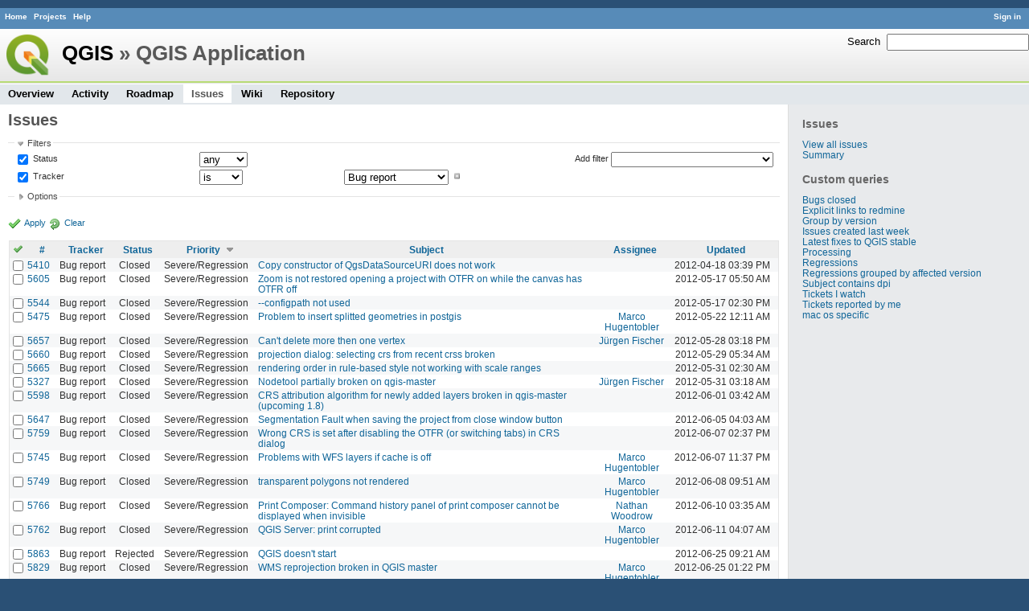

--- FILE ---
content_type: text/html; charset=utf-8
request_url: https://issues.qgis.org/projects/qgis/issues?fixed_version_id=30&per_page=200&set_filter=1&sort=priority%3Adesc%2Cupdated_on%2Cassigned_to&status_id=%2A&tracker_id=1
body_size: 19526
content:
<!DOCTYPE html>
<html lang="en">
<head>
<meta charset="utf-8" />
<title>Issues - QGIS Application - QGIS Issue Tracking</title>
<meta name="description" content="Redmine" />
<meta name="keywords" content="issue,bug,tracker" />
<meta content="authenticity_token" name="csrf-param" />
<meta content="xkOtvKTAj7RINchlKS5f/Q81SLzpE1+EkFoUsgrho/A=" name="csrf-token" />
<link rel='shortcut icon' href='/favicon.ico' />
<link href="/stylesheets/jquery/jquery-ui-1.11.0.css" media="all" rel="stylesheet" />
<link href="/themes/qgis/stylesheets/application.css" media="all" rel="stylesheet" />

<script src="/javascripts/jquery-1.11.1-ui-1.11.0-ujs-3.1.1.js"></script>
<script src="/javascripts/application.js"></script>
<script>
//<![CDATA[
$(window).load(function(){ warnLeavingUnsaved('The current page contains unsaved text that will be lost if you leave this page.'); });
//]]>
</script>


<!-- page specific tags -->
<script src="/javascripts/datepicker.js"></script><script>
//<![CDATA[
var datepickerOptions={dateFormat: 'yy-mm-dd', firstDay: 0, showOn: 'button', buttonImageOnly: true, buttonImage: '/images/calendar.png', showButtonPanel: true, showWeek: true, showOtherMonths: true, selectOtherMonths: true, changeMonth: true, changeYear: true, beforeShow: beforeShowDatePicker};
//]]>
</script><script src="/javascripts/select_list_move.js"></script>
    <link href="https://issues.qgis.org/projects/qgis/issues.atom" rel="alternate" title="Issues" type="application/atom+xml" />
    <link href="https://issues.qgis.org/issues/changes.atom" rel="alternate" title="Details of all changes" type="application/atom+xml" />
<script src="/javascripts/context_menu.js"></script><link href="/stylesheets/context_menu.css" media="screen" rel="stylesheet" /></head>
<body class="theme-Qgis project-qgis controller-issues action-index">
<div id="wrapper">
<div id="wrapper2">
<div id="wrapper3">
<div id="top-menu">
    <div id="account">
        <ul><li><a class="login" href="/login">Sign in</a></li></ul>    </div>
    
    <ul><li><a class="home" href="/">Home</a></li>
<li><a class="projects" href="/projects">Projects</a></li>
<li><a class="help" href="http://www.redmine.org/guide">Help</a></li></ul></div>

<div id="header">
    <div id="quick-search">
        <form accept-charset="UTF-8" action="/projects/qgis/search" method="get"><div style="display:none"><input name="utf8" type="hidden" value="&#x2713;" /></div>
        <input name="issues" type="hidden" value="1" />
        <label for='q'>
          <a accesskey="4" href="/projects/qgis/search">Search</a>:
        </label>
        <input accesskey="f" class="small" id="q" name="q" size="20" type="text" />
</form>        
    </div>

    <h1><a class="root" href="/projects/qgis-org?jump=issues">QGIS</a> » QGIS Application</h1>

    <div id="main-menu">
        <ul><li><a class="overview" href="/projects/qgis">Overview</a></li>
<li><a class="activity" href="/projects/qgis/activity">Activity</a></li>
<li><a class="roadmap" href="/projects/qgis/roadmap">Roadmap</a></li>
<li><a class="issues selected" href="/projects/qgis/issues">Issues</a></li>
<li><a class="wiki" href="/projects/qgis/wiki">Wiki</a></li>
<li><a class="repository" href="/projects/qgis/repository">Repository</a></li></ul>
    </div>
</div>

<div id="main" class="">
    <div id="sidebar">
            <h3>Issues</h3>

<ul>
<li><a href="/projects/qgis/issues?set_filter=1">View all issues</a></li>
<li><a href="/projects/qgis/issues/report">Summary</a></li>

</ul>




<h3>Custom queries</h3>
<ul class="queries"><li><a class="query" href="/projects/qgis/issues?query_id=140">Bugs closed</a></li>
<li><a class="query" href="/projects/qgis/issues?query_id=132">Explicit links to redmine</a></li>
<li><a class="query" href="/projects/qgis/issues?query_id=179">Group by version</a></li>
<li><a class="query" href="/projects/qgis/issues?query_id=120">Issues created last week</a></li>
<li><a class="query" href="/projects/qgis/issues?query_id=176">Latest fixes to QGIS stable</a></li>
<li><a class="query" href="/projects/qgis/issues?query_id=185">Processing</a></li>
<li><a class="query" href="/projects/qgis/issues?query_id=139">Regressions</a></li>
<li><a class="query" href="/projects/qgis/issues?query_id=115">Regressions grouped by affected version</a></li>
<li><a class="query" href="/projects/qgis/issues?query_id=145">Subject contains dpi</a></li>
<li><a class="query" href="/projects/qgis/issues?query_id=160">Tickets I watch</a></li>
<li><a class="query" href="/projects/qgis/issues?query_id=128">Tickets reported by me</a></li>
<li><a class="query" href="/projects/qgis/issues?query_id=173">mac os specific</a></li></ul>




        
    </div>

    <div id="content">
        
        <div class="contextual">
</div>

<h2>Issues</h2>

<form accept-charset="UTF-8" action="/projects/qgis/issues" id="query_form" method="get"><div style="display:none"><input name="utf8" type="hidden" value="&#x2713;" /></div>
  <div id="query_form_with_buttons" class="hide-when-print">
    <input id="set_filter" name="set_filter" type="hidden" value="1" />
    <div id="query_form_content">
    <fieldset id="filters" class="collapsible ">
      <legend onclick="toggleFieldset(this);">Filters</legend>
      <div style="">
        <script>
//<![CDATA[

var operatorLabels = {"=":"is","!":"is not","o":"open","c":"closed","!*":"none","*":"any","\u003e=":"\u003e=","\u003c=":"\u003c=","\u003e\u003c":"between","\u003ct+":"in less than","\u003et+":"in more than","\u003e\u003ct+":"in the next","t+":"in","t":"today","ld":"yesterday","w":"this week","lw":"last week","l2w":"last 2 weeks","m":"this month","lm":"last month","y":"this year","\u003et-":"less than days ago","\u003ct-":"more than days ago","\u003e\u003ct-":"in the past","t-":"days ago","~":"contains","!~":"doesn't contain","=p":"any issues in project","=!p":"any issues not in project","!p":"no issues in project"};
var operatorByType = {"list":["=","!"],"list_status":["o","=","!","c","*"],"list_optional":["=","!","!*","*"],"list_subprojects":["*","!*","="],"date":["=","\u003e=","\u003c=","\u003e\u003c","\u003ct+","\u003et+","\u003e\u003ct+","t+","t","ld","w","lw","l2w","m","lm","y","\u003et-","\u003ct-","\u003e\u003ct-","t-","!*","*"],"date_past":["=","\u003e=","\u003c=","\u003e\u003c","\u003et-","\u003ct-","\u003e\u003ct-","t-","t","ld","w","lw","l2w","m","lm","y","!*","*"],"string":["=","~","!","!~","!*","*"],"text":["~","!~","!*","*"],"integer":["=","\u003e=","\u003c=","\u003e\u003c","!*","*"],"float":["=","\u003e=","\u003c=","\u003e\u003c","!*","*"],"relation":["=","=p","=!p","!p","!*","*"]};
var availableFilters = {"status_id":{"type":"list_status","name":"Status","values":[["Open","1"],["In Progress","2"],["Resolved","3"],["Feedback","4"],["Closed","5"],["Rejected","6"],["Reopened","13"],["Fixed for bounty","8"],["Bounty paid","11"]]},"tracker_id":{"type":"list","name":"Tracker","values":[["Bug report","1"],["Feature request","2"]]},"priority_id":{"type":"list","name":"Priority","values":[["Low","3"],["Normal","4"],["High","5"],["Severe\/Regression","10"]]},"author_id":{"type":"list","name":"Author","values":[["Alberto Grava","10200"],["Alessandro Pasotti","15"],["Alex Mandel","4"],["Alexander Bruy","173"],["Alexandre Neto","1632"],["alicebtoklas -","465"],["Alister Hood","452"],["alobo -","236"],["Alvaro Huarte","2001"],["andre mano","655"],["Andrea Aime","1377"],["Andrea Giudiceandrea","6992"],["Andreas Neumann","26"],["andskog -","746"],["Anita Graser","17"],["aperi2007 -","561"],["Aren Cambre","70"],["arkygeek -","388"],["Arnaud Morvan","2246"],["artfwo -","435"],["Arunmozhi P","1004"],["balazovic-mailbox-sk -","37"],["barryrowlingson -","389"],["bderstine -","511"],["belg4mit -","493"],["Benoit de Cabissole","739"],["Bernhard Ströbl","331"],["Bill Clay","905"],["bjpfei -","373"],["Borys Jurgiel","89"],["Brendan Morley -","33"],["browlingson -","295"],["cdavila -","305"],["cdavilam -","132"],["cfarmer -","319"],["cgs_bob -","299"],["cgsbob -","335"],["Chris Crook","607"],["cmoe -","411"],["craigleat -","393"],["creeping -","147"],["dassouki -","539"],["David A- Riggs -","316"],["David Signer","6478"],["Denis Rouzaud","1031"],["dmartella -","584"],["doktoreas -","40"],["Donkagen2 -","458"],["dr -","336"],["elcuco -","797"],["Emilio Loi","1653"],["epifanio -","503"],["ersts-amnh-org -","228"],["Etienne Tourigny","1141"],["Even Rouault","356"],["Fernando Pacheco -","317"],["fhof -","657"],["Filipe Dias","1037"],["Frank Warmerdam -","109"],["Gary Sherman","13"],["Gavin Fleming","391"],["Gavin Macaulay -","28"],["gburns -","312"],["gcarrillo -","404"],["Gerhard Spieles","414"],["Giovanni Allegri","86"],["Giovanni Manghi","11"],["Giuseppe Sucameli","14"],["gjm -","67"],["Goyo D","22"],["hamish -","61"],["hamish_nospam-yahoo-com -","72"],["Harrissou Santanna","2494"],["hartmut-tschauner-gmail-com -","190"],["holl-gdf-hannover-de -","78"],["Horst Düster","18"],["horst-duester -","108"],["Hugo Mercier","1265"],["Ilija Milicevic -","463"],["infobleep -","684"],["Ivan Mincik","323"],["jaadfoo -","258"],["jachym -","496"],["Jean-Roc Morreale","333"],["jekhor -","591"],["Jeremy Palmer","97"],["Jhelebrant -","633"],["joe larson","455"],["Johannes Kroeger","2009"],["John Tull","21"],["john-craddock-xitech-com-au -","197"],["Julien Cabieces","9877"],["Julien Malik","1187"],["Jürgen Fischer","35"],["kumba -","504"],["lami-faunalia-it -","100"],["Larry Shaffer","1030"],["Lene Fischer","1395"],["leo-lami -","54"],["leolami -","65"],["Lorenzo Masini","50"],["Loïc BARTOLETTI","1795"],["lroubeyrie -","449"],["Luca Casagrande","547"],["Luca Delucchi","19"],["luca76 -","38"],["Luigi Pirelli","1821"],["Luiz Motta","16"],["Maciej Sieczka -","36"],["Magnus Homann","76"],["maiellaro-itc-cnr-it -","203"],["Marco Bernasocchi","8"],["Marco Hugentobler","42"],["Marco Lechner","454"],["maris-gis-gmail-com -","152"],["marisn -","119"],["Markus Neteler","66"],["Martin Dobias","24"],["Mateusz Loskot -","32"],["Mathieu Pellerin - nIRV","652"],["matteo ghetta","1729"],["matter -","300"],["Matthias Kuhn","1246"],["Maxim Dubinin","337"],["Mayeul Kauffmann","25"],["mesajs -","321"],["Micha Silver","354"],["Michael Douchin","6"],["Mike Taves","60"],["Mikhail Tchernychev","2041"],["Milena Nowotarska","118"],["mlennert -","87"],["mmassing -","307"],["morgan -","382"],["Médéric RIBREUX","415"],["Nathan Woodrow","5"],["neteler-itc-it -","34"],["nikos -","242"],["Nyall Dawson","1598"],["Otto Dassau","255"],["pablotcarreira -","610"],["Paolo Cavallini","10"],["pascal-ferrand-tiscali-fr -","129"],["Patrice Vetsel -","573"],["Paul Blottiere","4831"],["paull -","371"],["pcreso-pcreso-com -","83"],["perrygeo -","157"],["Peter Petrik","3830"],["peterk -","536"],["pinux -","604"],["Pirmin Kalberer","3"],["pls -","361"],["QGIS Translation Team","1269"],["Radek Pasiok","1499"],["Radim Blazek","48"],["Rashad Kanavath","1937"],["Raymond Nijssen","1460"],["Redmine Admin","1"],["Regis Haubourg","989"],["René-Luc ReLuc","1147"],["rhys-stewart-gmail-com -","174"],["Ricardo Silva","12"],["Richard Duivenvoorde","353"],["rpeskin -","397"],["Saber Razmjooei","806"],["salvatore fiandaca","3580"],["Salvatore Larosa","1111"],["Sandro Furieri","593"],["Sandro Mani","3268"],["Sandro Santilli","453"],["ScottParker -","622"],["Sebastian Dietrich","2488"],["Sergey  Yakushev","737"],["Sfkeller -","612"],["shader -","358"],["silfreed-silfreed-net -","297"],["sowelu -","525"],["springmeyer -","62"],["stefano campus","982"],["stephan-holl-intevation-de -","96"],["Steven Bell -","47"],["Steven Mizuno","325"],["str238 -","376"],["Stéphane Brunner","1880"],["Tamas Szekeres","1161"],["Thaddeus -","709"],["Till Adams","969"],["Tim Sutton","7"],["timmie -","403"],["Tobias Wendorff","4282"],["Tom Kralidis","177"],["torstenosgeo -","562"],["venturato-faunalia-it -","94"],["Victor Olaya","1163"],["Viktor Sklencar","7360"],["vinayan Parameswaran","1582"],["vince -","461"],["Vincent Mora","1859"],["Vincent Picavet","23"],["Volker Fröhlich","110"],["vrgsmm01 -","592"],["werchowyna-epf-pl -","57"],["Werner Macho","9"],["William Kyngesburye","167"],["wolfgang-qual-gmx-net -","142"],["Yves Jacolin","68"],["zachariahyoder -","420"],["zicke -","544"],["Éric Lemoine","6370"]]},"assigned_to_id":{"type":"list_optional","name":"Assignee","values":[["Alberto Grava","10200"],["Alessandro Pasotti","15"],["Alex Mandel","4"],["Alexander Bruy","173"],["Alexandre Neto","1632"],["alicebtoklas -","465"],["Alister Hood","452"],["alobo -","236"],["Alvaro Huarte","2001"],["andre mano","655"],["Andrea Aime","1377"],["Andrea Giudiceandrea","6992"],["Andreas Neumann","26"],["andskog -","746"],["Anita Graser","17"],["aperi2007 -","561"],["Aren Cambre","70"],["arkygeek -","388"],["Arnaud Morvan","2246"],["artfwo -","435"],["Arunmozhi P","1004"],["balazovic-mailbox-sk -","37"],["barryrowlingson -","389"],["bderstine -","511"],["belg4mit -","493"],["Benoit de Cabissole","739"],["Bernhard Ströbl","331"],["Bill Clay","905"],["bjpfei -","373"],["Borys Jurgiel","89"],["Brendan Morley -","33"],["browlingson -","295"],["cdavila -","305"],["cdavilam -","132"],["cfarmer -","319"],["cgs_bob -","299"],["cgsbob -","335"],["Chris Crook","607"],["cmoe -","411"],["craigleat -","393"],["creeping -","147"],["dassouki -","539"],["David A- Riggs -","316"],["David Signer","6478"],["Denis Rouzaud","1031"],["dmartella -","584"],["doktoreas -","40"],["Donkagen2 -","458"],["dr -","336"],["elcuco -","797"],["Emilio Loi","1653"],["epifanio -","503"],["ersts-amnh-org -","228"],["Etienne Tourigny","1141"],["Even Rouault","356"],["Fernando Pacheco -","317"],["fhof -","657"],["Filipe Dias","1037"],["Frank Warmerdam -","109"],["Gary Sherman","13"],["Gavin Fleming","391"],["Gavin Macaulay -","28"],["gburns -","312"],["gcarrillo -","404"],["Gerhard Spieles","414"],["Giovanni Allegri","86"],["Giovanni Manghi","11"],["Giuseppe Sucameli","14"],["gjm -","67"],["Goyo D","22"],["hamish -","61"],["hamish_nospam-yahoo-com -","72"],["Harrissou Santanna","2494"],["hartmut-tschauner-gmail-com -","190"],["holl-gdf-hannover-de -","78"],["Horst Düster","18"],["horst-duester -","108"],["Hugo Mercier","1265"],["Ilija Milicevic -","463"],["infobleep -","684"],["Ivan Mincik","323"],["jaadfoo -","258"],["jachym -","496"],["Jean-Roc Morreale","333"],["jekhor -","591"],["Jeremy Palmer","97"],["Jhelebrant -","633"],["joe larson","455"],["Johannes Kroeger","2009"],["John Tull","21"],["john-craddock-xitech-com-au -","197"],["Julien Cabieces","9877"],["Julien Malik","1187"],["Jürgen Fischer","35"],["kumba -","504"],["lami-faunalia-it -","100"],["Larry Shaffer","1030"],["Lene Fischer","1395"],["leo-lami -","54"],["leolami -","65"],["Lorenzo Masini","50"],["Loïc BARTOLETTI","1795"],["lroubeyrie -","449"],["Luca Casagrande","547"],["Luca Delucchi","19"],["luca76 -","38"],["Luigi Pirelli","1821"],["Luiz Motta","16"],["Maciej Sieczka -","36"],["Magnus Homann","76"],["maiellaro-itc-cnr-it -","203"],["Marco Bernasocchi","8"],["Marco Hugentobler","42"],["Marco Lechner","454"],["maris-gis-gmail-com -","152"],["marisn -","119"],["Markus Neteler","66"],["Martin Dobias","24"],["Mateusz Loskot -","32"],["Mathieu Pellerin - nIRV","652"],["matteo ghetta","1729"],["matter -","300"],["Matthias Kuhn","1246"],["Maxim Dubinin","337"],["Mayeul Kauffmann","25"],["mesajs -","321"],["Micha Silver","354"],["Michael Douchin","6"],["Mike Taves","60"],["Mikhail Tchernychev","2041"],["Milena Nowotarska","118"],["mlennert -","87"],["mmassing -","307"],["morgan -","382"],["Médéric RIBREUX","415"],["Nathan Woodrow","5"],["neteler-itc-it -","34"],["nikos -","242"],["Nyall Dawson","1598"],["Otto Dassau","255"],["pablotcarreira -","610"],["Paolo Cavallini","10"],["pascal-ferrand-tiscali-fr -","129"],["Patrice Vetsel -","573"],["Paul Blottiere","4831"],["paull -","371"],["pcreso-pcreso-com -","83"],["perrygeo -","157"],["Peter Petrik","3830"],["peterk -","536"],["pinux -","604"],["Pirmin Kalberer","3"],["pls -","361"],["QGIS Translation Team","1269"],["Radek Pasiok","1499"],["Radim Blazek","48"],["Rashad Kanavath","1937"],["Raymond Nijssen","1460"],["Redmine Admin","1"],["Regis Haubourg","989"],["René-Luc ReLuc","1147"],["rhys-stewart-gmail-com -","174"],["Ricardo Silva","12"],["Richard Duivenvoorde","353"],["rpeskin -","397"],["Saber Razmjooei","806"],["salvatore fiandaca","3580"],["Salvatore Larosa","1111"],["Sandro Furieri","593"],["Sandro Mani","3268"],["Sandro Santilli","453"],["ScottParker -","622"],["Sebastian Dietrich","2488"],["Sergey  Yakushev","737"],["Sfkeller -","612"],["shader -","358"],["silfreed-silfreed-net -","297"],["sowelu -","525"],["springmeyer -","62"],["stefano campus","982"],["stephan-holl-intevation-de -","96"],["Steven Bell -","47"],["Steven Mizuno","325"],["str238 -","376"],["Stéphane Brunner","1880"],["Tamas Szekeres","1161"],["Thaddeus -","709"],["Till Adams","969"],["Tim Sutton","7"],["timmie -","403"],["Tobias Wendorff","4282"],["Tom Kralidis","177"],["torstenosgeo -","562"],["venturato-faunalia-it -","94"],["Victor Olaya","1163"],["Viktor Sklencar","7360"],["vinayan Parameswaran","1582"],["vince -","461"],["Vincent Mora","1859"],["Vincent Picavet","23"],["Volker Fröhlich","110"],["vrgsmm01 -","592"],["werchowyna-epf-pl -","57"],["Werner Macho","9"],["William Kyngesburye","167"],["wolfgang-qual-gmx-net -","142"],["Yves Jacolin","68"],["zachariahyoder -","420"],["zicke -","544"],["Éric Lemoine","6370"]]},"member_of_group":{"type":"list_optional","name":"Assignee's group","values":[["QGIS Reporters","847"],["QGIS Developers","845"],["QGIS Administrators","844"],["QGIS Testers","1197"]]},"assigned_to_role":{"type":"list_optional","name":"Assignee's role","values":[["Manager","3"],["Developer","4"],["Reporter","5"],["Tester","7"],["PSC","9"]]},"category_id":{"type":"list_optional","name":"Category","values":[["3D","161"],["Actions","146"],["Analysis library","150"],["Attribute table","102"],["Authentication system","141"],["Browser","55"],["Build\/Install","28"],["C++ Plugins","40"],["C++ plugins\/Evis","111"],["C++ plugins\/GPS plugin","110"],["C++ plugins\/Geometry Checker","143"],["C++ plugins\/Georeferencer","108"],["C++ plugins\/Globe","50"],["C++ plugins\/Offline editing","109"],["C++ plugins\/Spatial Query","139"],["C++ plugins\/Topology checker","112"],["C++ plugins\/Zonal statistics","160"],["Customisation Framework","80"],["DB Manager","73"],["DWG\/DXF import","149"],["DXF export","101"],["Data Provider","29"],["Data Provider\/Delimited Text ","96"],["Data Provider\/GeoNode","162"],["Data Provider\/MDAL","164"],["Data Provider\/MSSQL","70"],["Data Provider\/OGR","93"],["Data Provider\/Oracle","89"],["Data Provider\/PostGIS","51"],["Data Provider\/SpatiaLite","85"],["Data Source Manager","163"],["Decorations","133"],["Diagrams","106"],["Digitising","30"],["Documentation and Help","41"],["Edit widget","104"],["Editing","158"],["Expressions","98"],["Field calculator","132"],["Forms","103"],["GDAL Tools","45"],["GPS Live Tracking","137"],["GRASS","42"],["GUI","27"],["Geometry","145"],["Labelling","54"],["Map Canvas","31"],["Map Composer\/Printing","90"],["Map Legend","32"],["Map Tools","140"],["Mesh layers","169"],["MetaSearch Catalogue Client","107"],["Metadata","156"],["Network","97"],["OpenCL","168"],["OsX UI","136"],["Overview","134"],["Plugin Manager","91"],["Processing\/Core","129"],["Processing\/GDAL","122"],["Processing\/GRASS","123"],["Processing\/GUI","130"],["Processing\/Modeller","131"],["Processing\/OGR","138"],["Processing\/OTB","167"],["Processing\/QGIS","121"],["Processing\/SAGA","125"],["Processing\/WPS","128"],["Project Loading\/Saving","35"],["Projection Support","34"],["PyQGIS Console","92"],["Python bindings \/ sipify","157"],["Python plugins","39"],["QGIS Server","49"],["Raster Calculator","100"],["Rasters","36"],["Relations","105"],["Simplification","117"],["Symbology","37"],["Tests Suite","135"],["Translations and international","38"],["Unknown","159"],["Vectors","43"],["Virtual Fields","118"],["Virtual Layers","152"],["Web Services clients\/ArcGIS","153"],["Web Services clients\/WCS","82"],["Web Services clients\/WFS","46"],["Web Services clients\/WMS","47"],["Web Services clients\/XYZ","154"],["Windows Package","99"],["mac_os_specific","165"]]},"subject":{"type":"text","name":"Subject"},"description":{"type":"text","name":"Description"},"created_on":{"type":"date_past","name":"Created"},"updated_on":{"type":"date_past","name":"Updated"},"closed_on":{"type":"date_past","name":"Closed"},"cf_9":{"type":"list_optional","name":"Affected QGIS version","values":["3.7(master)","3.4.8","3.6.3","3.6.2","3.6.1","3.6.0","3.4.7","3.4.6","3.4.5","3.4.4","3.4.3","3.4.2","3.4.1","3.4.0"]},"cf_2":{"type":"string","name":"Operating System"},"cf_8":{"type":"list_optional","name":"Pull Request or Patch supplied","values":[["Yes","1"],["No","0"]]},"cf_10":{"type":"list_optional","name":"Crashes QGIS or corrupts data","values":[["Yes","1"],["No","0"]]},"cf_13":{"type":"list_optional","name":"Regression?","values":[["Yes","1"],["No","0"]]},"cf_11":{"type":"string","name":"Tag"},"cf_14":{"type":"list_optional","name":"Easy fix?","values":[["Yes","1"],["No","0"]]},"cf_5":{"type":"list_optional","name":"Resolution","values":["fixed\/implemented","invalid","wontfix","duplicate","worksforme","up\/downstream","not reproducable","no timely feedback","end of life"]},"relates":{"type":"relation","name":"Related to"},"duplicates":{"type":"relation","name":"Duplicates"},"duplicated":{"type":"relation","name":"Duplicated by"},"blocks":{"type":"relation","name":"Blocks"},"blocked":{"type":"relation","name":"Blocked by"},"precedes":{"type":"relation","name":"Precedes"},"follows":{"type":"relation","name":"Follows"},"copied_to":{"type":"relation","name":"Copied to"},"copied_from":{"type":"relation","name":"Copied from"}};
var labelDayPlural = "days";
var allProjects = [["QGIS","16"],["-- PSC","92"],["-- QGIS Application","17"],["-- QGIS Plugin Site","5"],["-- QGIS Redmine (QGIS bug tracker)","18"]];
$(document).ready(function(){
  initFilters();
  addFilter("status_id", "*", [""]);
  addFilter("tracker_id", "=", ["1"]);
});

//]]>
</script>
<table style="width:100%">
<tr>
<td>
<table id="filters-table">
</table>
</td>
<td class="add-filter">
<label for="add_filter_select">Add filter</label>
<select id="add_filter_select"><option value="">&nbsp;</option>
<option value="status_id">Status</option>
<option value="tracker_id">Tracker</option>
<option value="priority_id">Priority</option>
<option value="author_id">Author</option>
<option value="assigned_to_id">Assignee</option>
<option value="member_of_group">Assignee&#39;s group</option>
<option value="assigned_to_role">Assignee&#39;s role</option>
<option value="category_id">Category</option>
<option value="subject">Subject</option>
<option value="description">Description</option>
<option value="created_on">Created</option>
<option value="updated_on">Updated</option>
<option value="closed_on">Closed</option>
<option value="cf_9">Affected QGIS version</option>
<option value="cf_2">Operating System</option>
<option value="cf_8">Pull Request or Patch supplied</option>
<option value="cf_10">Crashes QGIS or corrupts data</option>
<option value="cf_13">Regression?</option>
<option value="cf_11">Tag</option>
<option value="cf_14">Easy fix?</option>
<option value="cf_5">Resolution</option>
<option value="relates">Related to</option>
<option value="duplicates">Duplicates</option>
<option value="duplicated">Duplicated by</option>
<option value="blocks">Blocks</option>
<option value="blocked">Blocked by</option>
<option value="precedes">Precedes</option>
<option value="follows">Follows</option>
<option value="copied_to">Copied to</option>
<option value="copied_from">Copied from</option></select>
</td>
</tr>
</table>
<input id="f_" name="f[]" type="hidden" value="" />

      </div>
    </fieldset>
    <fieldset class="collapsible collapsed">
      <legend onclick="toggleFieldset(this);">Options</legend>
      <div style="display: none;">
        <table>
          <tr>
            <td>Columns</td>
            <td><table class="query-columns">
  <tr>
    <td style="padding-left:0">
      <label for="available_columns">Available Columns</label>
      <br />
      <select id="available_columns" multiple="multiple" name="available_columns[]" ondblclick="moveOptions(this.form.available_columns, this.form.selected_columns);" size="10" style="width:150px"><option value="project">Project</option>
<option value="parent">Parent task</option>
<option value="author">Author</option>
<option value="category">Category</option>
<option value="created_on">Created</option>
<option value="closed_on">Closed</option>
<option value="relations">Related issues</option>
<option value="cf_9">Affected QGIS version</option>
<option value="cf_2">Operating System</option>
<option value="cf_8">Pull Request or Patch supplied</option>
<option value="cf_10">Crashes QGIS or corrupts data</option>
<option value="cf_13">Regression?</option>
<option value="cf_11">Tag</option>
<option value="cf_14">Easy fix?</option>
<option value="cf_5">Resolution</option>
<option value="cf_16">Copied to github as #</option></select>
    </td>
    <td class="buttons">
      <input type="button" value="&#8594;"
       onclick="moveOptions(this.form.available_columns, this.form.selected_columns);" /><br />
      <input type="button" value="&#8592;"
       onclick="moveOptions(this.form.selected_columns, this.form.available_columns);" />
    </td>
    <td>
      <label for="selected_columns">Selected Columns</label>
      <br />
      <select id="selected_columns" multiple="multiple" name="c[]" ondblclick="moveOptions(this.form.selected_columns, this.form.available_columns);" size="10" style="width:150px"><option value="tracker">Tracker</option>
<option value="status">Status</option>
<option value="priority">Priority</option>
<option value="subject">Subject</option>
<option value="assigned_to">Assignee</option>
<option value="updated_on">Updated</option></select>
    </td>
    <td class="buttons">
      <input type="button" value="&#8648;" onclick="moveOptionTop(this.form.selected_columns);" /><br />
      <input type="button" value="&#8593;" onclick="moveOptionUp(this.form.selected_columns);" /><br />
      <input type="button" value="&#8595;" onclick="moveOptionDown(this.form.selected_columns);" /><br />
      <input type="button" value="&#8650;" onclick="moveOptionBottom(this.form.selected_columns);" />
    </td>
  </tr>
</table>

</td>
          </tr>
          <tr>
            <td><label for='group_by'>Group results by</label></td>
            <td><select id="group_by" name="group_by"><option value="">&nbsp;</option>
<option value="project">Project</option>
<option value="tracker">Tracker</option>
<option value="status">Status</option>
<option value="priority">Priority</option>
<option value="author">Author</option>
<option value="assigned_to">Assignee</option>
<option value="category">Category</option>
<option value="cf_9">Affected QGIS version</option>
<option value="cf_8">Pull Request or Patch supplied</option>
<option value="cf_10">Crashes QGIS or corrupts data</option>
<option value="cf_13">Regression?</option>
<option value="cf_14">Easy fix?</option>
<option value="cf_5">Resolution</option></select></td>
          </tr>
          <tr>
            <td>Show</td>
            <td><label class="inline"><input name="c[]" type="checkbox" value="description" /> Description</label></td>
          </tr>
        </table>
      </div>
    </fieldset>
    </div>
    <p class="buttons">
    <a class="icon icon-checked" href="#" onclick="submit_query_form(&quot;query_form&quot;); return false;">Apply</a>
    <a class="icon icon-reload" href="/projects/qgis/issues?set_filter=1">Clear</a>
    </p>
  </div>
</form>

<form accept-charset="UTF-8" action="/projects/qgis/issues" method="post"><div style="display:none"><input name="utf8" type="hidden" value="&#x2713;" /><input name="authenticity_token" type="hidden" value="xkOtvKTAj7RINchlKS5f/Q81SLzpE1+EkFoUsgrho/A=" /></div><input name="back_url" type="hidden" value="/projects/qgis/issues?fixed_version_id=30&amp;per_page=200&amp;set_filter=1&amp;sort=priority%3Adesc%2Cupdated_on%2Cassigned_to&amp;status_id=%2A&amp;tracker_id=1" />
<div class="autoscroll">
<table class="list issues">
  <thead>
    <tr>
      <th class="checkbox hide-when-print">
        <a href="/projects/qgis/issues" onclick="toggleIssuesSelection(this); return false;" title="Check all/Uncheck all"><img alt="Toggle check" src="/images/toggle_check.png" /></a>
      </th>
        <th title="Sort by &quot;#&quot;"><a href="/projects/qgis/issues?fixed_version_id=30&amp;per_page=200&amp;set_filter=1&amp;sort=id%3Adesc%2Cpriority%3Adesc%2Cupdated_on&amp;status_id=%2A&amp;tracker_id=1">#</a></th>
        <th title="Sort by &quot;Tracker&quot;"><a href="/projects/qgis/issues?fixed_version_id=30&amp;per_page=200&amp;set_filter=1&amp;sort=tracker%2Cpriority%3Adesc%2Cupdated_on&amp;status_id=%2A&amp;tracker_id=1">Tracker</a></th>
        <th title="Sort by &quot;Status&quot;"><a href="/projects/qgis/issues?fixed_version_id=30&amp;per_page=200&amp;set_filter=1&amp;sort=status%2Cpriority%3Adesc%2Cupdated_on&amp;status_id=%2A&amp;tracker_id=1">Status</a></th>
        <th title="Sort by &quot;Priority&quot;"><a class="sort desc" href="/projects/qgis/issues?fixed_version_id=30&amp;per_page=200&amp;set_filter=1&amp;sort=priority%2Cupdated_on%2Cassigned_to&amp;status_id=%2A&amp;tracker_id=1">Priority</a></th>
        <th title="Sort by &quot;Subject&quot;"><a href="/projects/qgis/issues?fixed_version_id=30&amp;per_page=200&amp;set_filter=1&amp;sort=subject%2Cpriority%3Adesc%2Cupdated_on&amp;status_id=%2A&amp;tracker_id=1">Subject</a></th>
        <th title="Sort by &quot;Assignee&quot;"><a href="/projects/qgis/issues?fixed_version_id=30&amp;per_page=200&amp;set_filter=1&amp;sort=assigned_to%2Cpriority%3Adesc%2Cupdated_on&amp;status_id=%2A&amp;tracker_id=1">Assignee</a></th>
        <th title="Sort by &quot;Updated&quot;"><a href="/projects/qgis/issues?fixed_version_id=30&amp;per_page=200&amp;set_filter=1&amp;sort=updated_on%3Adesc%2Cpriority%3Adesc%2Cassigned_to&amp;status_id=%2A&amp;tracker_id=1">Updated</a></th>
    </tr>
  </thead>
  <tbody>
  <tr id="issue-5410" class="hascontextmenu odd issue tracker-1 status-5 priority-10 priority- closed ">
    <td class="checkbox hide-when-print"><input name="ids[]" type="checkbox" value="5410" /></td>
    <td class="id"><a href="/issues/5410">5410</a></td><td class="tracker">Bug report</td><td class="status">Closed</td><td class="priority">Severe/Regression</td><td class="subject"><a href="/issues/5410">Copy constructor of QgsDataSourceURI does not work </a></td><td class="assigned_to"></td><td class="updated_on">2012-04-18 03:39 PM</td>
  </tr>
  <tr id="issue-5605" class="hascontextmenu even issue tracker-1 status-5 priority-10 priority- closed ">
    <td class="checkbox hide-when-print"><input name="ids[]" type="checkbox" value="5605" /></td>
    <td class="id"><a href="/issues/5605">5605</a></td><td class="tracker">Bug report</td><td class="status">Closed</td><td class="priority">Severe/Regression</td><td class="subject"><a href="/issues/5605">Zoom is not restored opening a project with OTFR on while the canvas has OTFR off</a></td><td class="assigned_to"></td><td class="updated_on">2012-05-17 05:50 AM</td>
  </tr>
  <tr id="issue-5544" class="hascontextmenu odd issue tracker-1 status-5 priority-10 priority- closed ">
    <td class="checkbox hide-when-print"><input name="ids[]" type="checkbox" value="5544" /></td>
    <td class="id"><a href="/issues/5544">5544</a></td><td class="tracker">Bug report</td><td class="status">Closed</td><td class="priority">Severe/Regression</td><td class="subject"><a href="/issues/5544">--configpath not used</a></td><td class="assigned_to"></td><td class="updated_on">2012-05-17 02:30 PM</td>
  </tr>
  <tr id="issue-5475" class="hascontextmenu even issue tracker-1 status-5 priority-10 priority- closed ">
    <td class="checkbox hide-when-print"><input name="ids[]" type="checkbox" value="5475" /></td>
    <td class="id"><a href="/issues/5475">5475</a></td><td class="tracker">Bug report</td><td class="status">Closed</td><td class="priority">Severe/Regression</td><td class="subject"><a href="/issues/5475">Problem to insert splitted geometries in postgis</a></td><td class="assigned_to"><a class="user active" href="/users/42">Marco Hugentobler</a></td><td class="updated_on">2012-05-22 12:11 AM</td>
  </tr>
  <tr id="issue-5657" class="hascontextmenu odd issue tracker-1 status-5 priority-10 priority- closed ">
    <td class="checkbox hide-when-print"><input name="ids[]" type="checkbox" value="5657" /></td>
    <td class="id"><a href="/issues/5657">5657</a></td><td class="tracker">Bug report</td><td class="status">Closed</td><td class="priority">Severe/Regression</td><td class="subject"><a href="/issues/5657">Can&#39;t delete more then one vertex</a></td><td class="assigned_to"><a class="user active" href="/users/35">Jürgen Fischer</a></td><td class="updated_on">2012-05-28 03:18 PM</td>
  </tr>
  <tr id="issue-5660" class="hascontextmenu even issue tracker-1 status-5 priority-10 priority- closed ">
    <td class="checkbox hide-when-print"><input name="ids[]" type="checkbox" value="5660" /></td>
    <td class="id"><a href="/issues/5660">5660</a></td><td class="tracker">Bug report</td><td class="status">Closed</td><td class="priority">Severe/Regression</td><td class="subject"><a href="/issues/5660">projection dialog: selecting crs from recent crss broken</a></td><td class="assigned_to"></td><td class="updated_on">2012-05-29 05:34 AM</td>
  </tr>
  <tr id="issue-5665" class="hascontextmenu odd issue tracker-1 status-5 priority-10 priority- closed ">
    <td class="checkbox hide-when-print"><input name="ids[]" type="checkbox" value="5665" /></td>
    <td class="id"><a href="/issues/5665">5665</a></td><td class="tracker">Bug report</td><td class="status">Closed</td><td class="priority">Severe/Regression</td><td class="subject"><a href="/issues/5665">rendering order in rule-based style not working with scale ranges </a></td><td class="assigned_to"></td><td class="updated_on">2012-05-31 02:30 AM</td>
  </tr>
  <tr id="issue-5327" class="hascontextmenu even issue tracker-1 status-5 priority-10 priority- closed ">
    <td class="checkbox hide-when-print"><input name="ids[]" type="checkbox" value="5327" /></td>
    <td class="id"><a href="/issues/5327">5327</a></td><td class="tracker">Bug report</td><td class="status">Closed</td><td class="priority">Severe/Regression</td><td class="subject"><a href="/issues/5327">Nodetool partially broken on qgis-master</a></td><td class="assigned_to"><a class="user active" href="/users/35">Jürgen Fischer</a></td><td class="updated_on">2012-05-31 03:18 AM</td>
  </tr>
  <tr id="issue-5598" class="hascontextmenu odd issue tracker-1 status-5 priority-10 priority- closed ">
    <td class="checkbox hide-when-print"><input name="ids[]" type="checkbox" value="5598" /></td>
    <td class="id"><a href="/issues/5598">5598</a></td><td class="tracker">Bug report</td><td class="status">Closed</td><td class="priority">Severe/Regression</td><td class="subject"><a href="/issues/5598">CRS attribution algorithm for newly added layers broken in qgis-master (upcoming 1.8)</a></td><td class="assigned_to"></td><td class="updated_on">2012-06-01 03:42 AM</td>
  </tr>
  <tr id="issue-5647" class="hascontextmenu even issue tracker-1 status-5 priority-10 priority- closed ">
    <td class="checkbox hide-when-print"><input name="ids[]" type="checkbox" value="5647" /></td>
    <td class="id"><a href="/issues/5647">5647</a></td><td class="tracker">Bug report</td><td class="status">Closed</td><td class="priority">Severe/Regression</td><td class="subject"><a href="/issues/5647">Segmentation Fault when saving the project from close window button</a></td><td class="assigned_to"></td><td class="updated_on">2012-06-05 04:03 AM</td>
  </tr>
  <tr id="issue-5759" class="hascontextmenu odd issue tracker-1 status-5 priority-10 priority- closed ">
    <td class="checkbox hide-when-print"><input name="ids[]" type="checkbox" value="5759" /></td>
    <td class="id"><a href="/issues/5759">5759</a></td><td class="tracker">Bug report</td><td class="status">Closed</td><td class="priority">Severe/Regression</td><td class="subject"><a href="/issues/5759">Wrong CRS is set after disabling the OTFR (or switching tabs) in CRS dialog</a></td><td class="assigned_to"></td><td class="updated_on">2012-06-07 02:37 PM</td>
  </tr>
  <tr id="issue-5745" class="hascontextmenu even issue tracker-1 status-5 priority-10 priority- closed ">
    <td class="checkbox hide-when-print"><input name="ids[]" type="checkbox" value="5745" /></td>
    <td class="id"><a href="/issues/5745">5745</a></td><td class="tracker">Bug report</td><td class="status">Closed</td><td class="priority">Severe/Regression</td><td class="subject"><a href="/issues/5745">Problems with WFS layers if cache is off</a></td><td class="assigned_to"><a class="user active" href="/users/42">Marco Hugentobler</a></td><td class="updated_on">2012-06-07 11:37 PM</td>
  </tr>
  <tr id="issue-5749" class="hascontextmenu odd issue tracker-1 status-5 priority-10 priority- closed ">
    <td class="checkbox hide-when-print"><input name="ids[]" type="checkbox" value="5749" /></td>
    <td class="id"><a href="/issues/5749">5749</a></td><td class="tracker">Bug report</td><td class="status">Closed</td><td class="priority">Severe/Regression</td><td class="subject"><a href="/issues/5749">transparent polygons not rendered</a></td><td class="assigned_to"><a class="user active" href="/users/42">Marco Hugentobler</a></td><td class="updated_on">2012-06-08 09:51 AM</td>
  </tr>
  <tr id="issue-5766" class="hascontextmenu even issue tracker-1 status-5 priority-10 priority- closed ">
    <td class="checkbox hide-when-print"><input name="ids[]" type="checkbox" value="5766" /></td>
    <td class="id"><a href="/issues/5766">5766</a></td><td class="tracker">Bug report</td><td class="status">Closed</td><td class="priority">Severe/Regression</td><td class="subject"><a href="/issues/5766">Print Composer: Command history panel of print composer cannot be displayed when invisible</a></td><td class="assigned_to"><a class="user active" href="/users/5">Nathan Woodrow</a></td><td class="updated_on">2012-06-10 03:35 AM</td>
  </tr>
  <tr id="issue-5762" class="hascontextmenu odd issue tracker-1 status-5 priority-10 priority- closed ">
    <td class="checkbox hide-when-print"><input name="ids[]" type="checkbox" value="5762" /></td>
    <td class="id"><a href="/issues/5762">5762</a></td><td class="tracker">Bug report</td><td class="status">Closed</td><td class="priority">Severe/Regression</td><td class="subject"><a href="/issues/5762">QGIS Server: print corrupted</a></td><td class="assigned_to"><a class="user active" href="/users/42">Marco Hugentobler</a></td><td class="updated_on">2012-06-11 04:07 AM</td>
  </tr>
  <tr id="issue-5863" class="hascontextmenu even issue tracker-1 status-6 priority-10 priority- closed ">
    <td class="checkbox hide-when-print"><input name="ids[]" type="checkbox" value="5863" /></td>
    <td class="id"><a href="/issues/5863">5863</a></td><td class="tracker">Bug report</td><td class="status">Rejected</td><td class="priority">Severe/Regression</td><td class="subject"><a href="/issues/5863">QGIS doesn&#39;t start</a></td><td class="assigned_to"></td><td class="updated_on">2012-06-25 09:21 AM</td>
  </tr>
  <tr id="issue-5829" class="hascontextmenu odd issue tracker-1 status-5 priority-10 priority- closed ">
    <td class="checkbox hide-when-print"><input name="ids[]" type="checkbox" value="5829" /></td>
    <td class="id"><a href="/issues/5829">5829</a></td><td class="tracker">Bug report</td><td class="status">Closed</td><td class="priority">Severe/Regression</td><td class="subject"><a href="/issues/5829">WMS reprojection broken in QGIS master</a></td><td class="assigned_to"><a class="user active" href="/users/42">Marco Hugentobler</a></td><td class="updated_on">2012-06-25 01:22 PM</td>
  </tr>
  <tr id="issue-5961" class="hascontextmenu even issue tracker-1 status-5 priority-10 priority- closed ">
    <td class="checkbox hide-when-print"><input name="ids[]" type="checkbox" value="5961" /></td>
    <td class="id"><a href="/issues/5961">5961</a></td><td class="tracker">Bug report</td><td class="status">Closed</td><td class="priority">Severe/Regression</td><td class="subject"><a href="/issues/5961">previewMode=&quot;Cache&quot; doesn&#39;t work in Qgis 1.8</a></td><td class="assigned_to"></td><td class="updated_on">2012-07-11 11:38 PM</td>
  </tr>
  <tr id="issue-5828" class="hascontextmenu odd issue tracker-1 status-5 priority-10 priority- closed ">
    <td class="checkbox hide-when-print"><input name="ids[]" type="checkbox" value="5828" /></td>
    <td class="id"><a href="/issues/5828">5828</a></td><td class="tracker">Bug report</td><td class="status">Closed</td><td class="priority">Severe/Regression</td><td class="subject"><a href="/issues/5828">WMS-C support broken in QGIS master</a></td><td class="assigned_to"></td><td class="updated_on">2012-08-18 03:05 AM</td>
  </tr>
  <tr id="issue-5931" class="hascontextmenu even issue tracker-1 status-5 priority-10 priority- closed ">
    <td class="checkbox hide-when-print"><input name="ids[]" type="checkbox" value="5931" /></td>
    <td class="id"><a href="/issues/5931">5931</a></td><td class="tracker">Bug report</td><td class="status">Closed</td><td class="priority">Severe/Regression</td><td class="subject"><a href="/issues/5931">WMS &quot;tile size&quot; option broken in QGIS master</a></td><td class="assigned_to"></td><td class="updated_on">2012-08-18 11:41 AM</td>
  </tr>
  <tr id="issue-6245" class="hascontextmenu odd issue tracker-1 status-5 priority-10 priority- closed ">
    <td class="checkbox hide-when-print"><input name="ids[]" type="checkbox" value="6245" /></td>
    <td class="id"><a href="/issues/6245">6245</a></td><td class="tracker">Bug report</td><td class="status">Closed</td><td class="priority">Severe/Regression</td><td class="subject"><a href="/issues/6245">master crashes applying a composer template</a></td><td class="assigned_to"><a class="user active" href="/users/42">Marco Hugentobler</a></td><td class="updated_on">2012-08-24 10:54 AM</td>
  </tr>
  <tr id="issue-6181" class="hascontextmenu even issue tracker-1 status-5 priority-10 priority- closed ">
    <td class="checkbox hide-when-print"><input name="ids[]" type="checkbox" value="6181" /></td>
    <td class="id"><a href="/issues/6181">6181</a></td><td class="tracker">Bug report</td><td class="status">Closed</td><td class="priority">Severe/Regression</td><td class="subject"><a href="/issues/6181">Crash when trying to load a composer template</a></td><td class="assigned_to"><a class="user active" href="/users/42">Marco Hugentobler</a></td><td class="updated_on">2012-08-24 08:59 PM</td>
  </tr>
  <tr id="issue-6282" class="hascontextmenu odd issue tracker-1 status-5 priority-10 priority- closed ">
    <td class="checkbox hide-when-print"><input name="ids[]" type="checkbox" value="6282" /></td>
    <td class="id"><a href="/issues/6282">6282</a></td><td class="tracker">Bug report</td><td class="status">Closed</td><td class="priority">Severe/Regression</td><td class="subject"><a href="/issues/6282">qgis-server : wrong onlineresource</a></td><td class="assigned_to"></td><td class="updated_on">2012-08-30 08:46 AM</td>
  </tr>
  <tr id="issue-6293" class="hascontextmenu even issue tracker-1 status-5 priority-10 priority- closed ">
    <td class="checkbox hide-when-print"><input name="ids[]" type="checkbox" value="6293" /></td>
    <td class="id"><a href="/issues/6293">6293</a></td><td class="tracker">Bug report</td><td class="status">Closed</td><td class="priority">Severe/Regression</td><td class="subject"><a href="/issues/6293">evis not able to load MS access database table</a></td><td class="assigned_to"><a class="user active" href="/users/228">ersts-amnh-org -</a></td><td class="updated_on">2012-09-03 02:44 AM</td>
  </tr>
  <tr id="issue-6276" class="hascontextmenu odd issue tracker-1 status-5 priority-10 priority- closed ">
    <td class="checkbox hide-when-print"><input name="ids[]" type="checkbox" value="6276" /></td>
    <td class="id"><a href="/issues/6276">6276</a></td><td class="tracker">Bug report</td><td class="status">Closed</td><td class="priority">Severe/Regression</td><td class="subject"><a href="/issues/6276">Raster Layer Properties for WMS only partly work</a></td><td class="assigned_to"><a class="user active" href="/users/48">Radim Blazek</a></td><td class="updated_on">2012-09-03 11:49 PM</td>
  </tr>
  <tr id="issue-6317" class="hascontextmenu even issue tracker-1 status-5 priority-10 priority- closed ">
    <td class="checkbox hide-when-print"><input name="ids[]" type="checkbox" value="6317" /></td>
    <td class="id"><a href="/issues/6317">6317</a></td><td class="tracker">Bug report</td><td class="status">Closed</td><td class="priority">Severe/Regression</td><td class="subject"><a href="/issues/6317">Regression: Scalebar alignment broken in Print Composer</a></td><td class="assigned_to"><a class="user active" href="/users/42">Marco Hugentobler</a></td><td class="updated_on">2012-09-14 11:56 PM</td>
  </tr>
  <tr id="issue-6360" class="hascontextmenu odd issue tracker-1 status-5 priority-10 priority- closed ">
    <td class="checkbox hide-when-print"><input name="ids[]" type="checkbox" value="6360" /></td>
    <td class="id"><a href="/issues/6360">6360</a></td><td class="tracker">Bug report</td><td class="status">Closed</td><td class="priority">Severe/Regression</td><td class="subject"><a href="/issues/6360">no data value (defined in the &quot;transparency&quot; tab of the raster property window) not applied to displayed ECW raster on qgis master </a></td><td class="assigned_to"><a class="user active" href="/users/48">Radim Blazek</a></td><td class="updated_on">2012-09-21 10:22 PM</td>
  </tr>
  <tr id="issue-5692" class="hascontextmenu even issue tracker-1 status-5 priority-10 priority- closed ">
    <td class="checkbox hide-when-print"><input name="ids[]" type="checkbox" value="5692" /></td>
    <td class="id"><a href="/issues/5692">5692</a></td><td class="tracker">Bug report</td><td class="status">Closed</td><td class="priority">Severe/Regression</td><td class="subject"><a href="/issues/5692">Can not change legend fonts in print composer</a></td><td class="assigned_to"></td><td class="updated_on">2012-10-03 05:22 PM</td>
  </tr>
  <tr id="issue-6072" class="hascontextmenu odd issue tracker-1 status-5 priority-10 priority- closed ">
    <td class="checkbox hide-when-print"><input name="ids[]" type="checkbox" value="6072" /></td>
    <td class="id"><a href="/issues/6072">6072</a></td><td class="tracker">Bug report</td><td class="status">Closed</td><td class="priority">Severe/Regression</td><td class="subject"><a href="/issues/6072">QGIS Master crashes when adding a raster from a GRASS Mapset</a></td><td class="assigned_to"></td><td class="updated_on">2012-10-04 03:23 PM</td>
  </tr>
  <tr id="issue-6440" class="hascontextmenu even issue tracker-1 status-5 priority-10 priority- closed ">
    <td class="checkbox hide-when-print"><input name="ids[]" type="checkbox" value="6440" /></td>
    <td class="id"><a href="/issues/6440">6440</a></td><td class="tracker">Bug report</td><td class="status">Closed</td><td class="priority">Severe/Regression</td><td class="subject"><a href="/issues/6440">qgis master [windows,linux] will die opening a project after saving a project</a></td><td class="assigned_to"><a class="user active" href="/users/42">Marco Hugentobler</a></td><td class="updated_on">2012-10-09 06:26 PM</td>
  </tr>
  <tr id="issue-6508" class="hascontextmenu odd issue tracker-1 status-5 priority-10 priority- closed ">
    <td class="checkbox hide-when-print"><input name="ids[]" type="checkbox" value="6508" /></td>
    <td class="id"><a href="/issues/6508">6508</a></td><td class="tracker">Bug report</td><td class="status">Closed</td><td class="priority">Severe/Regression</td><td class="subject"><a href="/issues/6508">Applying an edit widget to a geometryless spatialite table make qgis master crash</a></td><td class="assigned_to"></td><td class="updated_on">2012-10-14 02:30 AM</td>
  </tr>
  <tr id="issue-6502" class="hascontextmenu even issue tracker-1 status-5 priority-10 priority- closed ">
    <td class="checkbox hide-when-print"><input name="ids[]" type="checkbox" value="6502" /></td>
    <td class="id"><a href="/issues/6502">6502</a></td><td class="tracker">Bug report</td><td class="status">Closed</td><td class="priority">Severe/Regression</td><td class="subject"><a href="/issues/6502">Changing edit widget type for geometry less tables crashes QGIS</a></td><td class="assigned_to"></td><td class="updated_on">2012-10-14 02:33 AM</td>
  </tr>
  <tr id="issue-6504" class="hascontextmenu odd issue tracker-1 status-5 priority-10 priority- closed ">
    <td class="checkbox hide-when-print"><input name="ids[]" type="checkbox" value="6504" /></td>
    <td class="id"><a href="/issues/6504">6504</a></td><td class="tracker">Bug report</td><td class="status">Closed</td><td class="priority">Severe/Regression</td><td class="subject"><a href="/issues/6504">Segfault on Mac OS X with new QgsRasterBlock class</a></td><td class="assigned_to"><a class="user active" href="/users/48">Radim Blazek</a></td><td class="updated_on">2012-10-15 06:45 AM</td>
  </tr>
  <tr id="issue-6523" class="hascontextmenu even issue tracker-1 status-5 priority-10 priority- closed ">
    <td class="checkbox hide-when-print"><input name="ids[]" type="checkbox" value="6523" /></td>
    <td class="id"><a href="/issues/6523">6523</a></td><td class="tracker">Bug report</td><td class="status">Closed</td><td class="priority">Severe/Regression</td><td class="subject"><a href="/issues/6523">QGIS Crashes if I load a sid file</a></td><td class="assigned_to"></td><td class="updated_on">2012-10-17 07:37 AM</td>
  </tr>
  <tr id="issue-6182" class="hascontextmenu odd issue tracker-1 status-5 priority-10 priority- closed ">
    <td class="checkbox hide-when-print"><input name="ids[]" type="checkbox" value="6182" /></td>
    <td class="id"><a href="/issues/6182">6182</a></td><td class="tracker">Bug report</td><td class="status">Closed</td><td class="priority">Severe/Regression</td><td class="subject"><a href="/issues/6182">Crash when printing without &quot;print to raster&quot;, with a transparent raster layer</a></td><td class="assigned_to"></td><td class="updated_on">2012-10-20 07:14 PM</td>
  </tr>
  <tr id="issue-6700" class="hascontextmenu even issue tracker-1 status-5 priority-10 priority- closed ">
    <td class="checkbox hide-when-print"><input name="ids[]" type="checkbox" value="6700" /></td>
    <td class="id"><a href="/issues/6700">6700</a></td><td class="tracker">Bug report</td><td class="status">Closed</td><td class="priority">Severe/Regression</td><td class="subject"><a href="/issues/6700">refresh button does not work as expected in browser in qgis master</a></td><td class="assigned_to"></td><td class="updated_on">2012-11-15 11:30 AM</td>
  </tr>
  <tr id="issue-4850" class="hascontextmenu odd issue tracker-1 status-5 priority-10 priority- closed ">
    <td class="checkbox hide-when-print"><input name="ids[]" type="checkbox" value="4850" /></td>
    <td class="id"><a href="/issues/4850">4850</a></td><td class="tracker">Bug report</td><td class="status">Closed</td><td class="priority">Severe/Regression</td><td class="subject"><a href="/issues/4850">Labeling engine settings: always defaults values</a></td><td class="assigned_to"></td><td class="updated_on">2012-11-20 12:36 AM</td>
  </tr>
  <tr id="issue-6740" class="hascontextmenu even issue tracker-1 status-5 priority-10 priority- closed ">
    <td class="checkbox hide-when-print"><input name="ids[]" type="checkbox" value="6740" /></td>
    <td class="id"><a href="/issues/6740">6740</a></td><td class="tracker">Bug report</td><td class="status">Closed</td><td class="priority">Severe/Regression</td><td class="subject"><a href="/issues/6740">Rendering in 1.9.0+git20121119+2613cf6~precise1</a></td><td class="assigned_to"></td><td class="updated_on">2012-11-24 10:02 AM</td>
  </tr>
  <tr id="issue-6775" class="hascontextmenu odd issue tracker-1 status-5 priority-10 priority- closed ">
    <td class="checkbox hide-when-print"><input name="ids[]" type="checkbox" value="6775" /></td>
    <td class="id"><a href="/issues/6775">6775</a></td><td class="tracker">Bug report</td><td class="status">Closed</td><td class="priority">Severe/Regression</td><td class="subject"><a href="/issues/6775">The values of a field created with field calculator (float) are rounded when they should have decimal places</a></td><td class="assigned_to"><a class="user active" href="/users/5">Nathan Woodrow</a></td><td class="updated_on">2012-11-28 01:32 AM</td>
  </tr>
  <tr id="issue-6764" class="hascontextmenu even issue tracker-1 status-5 priority-10 priority- closed ">
    <td class="checkbox hide-when-print"><input name="ids[]" type="checkbox" value="6764" /></td>
    <td class="id"><a href="/issues/6764">6764</a></td><td class="tracker">Bug report</td><td class="status">Closed</td><td class="priority">Severe/Regression</td><td class="subject"><a href="/issues/6764">--configpath option breaks plugin installer</a></td><td class="assigned_to"><a class="user active" href="/users/5">Nathan Woodrow</a></td><td class="updated_on">2012-11-28 02:59 AM</td>
  </tr>
  <tr id="issue-6777" class="hascontextmenu odd issue tracker-1 status-5 priority-10 priority- closed ">
    <td class="checkbox hide-when-print"><input name="ids[]" type="checkbox" value="6777" /></td>
    <td class="id"><a href="/issues/6777">6777</a></td><td class="tracker">Bug report</td><td class="status">Closed</td><td class="priority">Severe/Regression</td><td class="subject"><a href="/issues/6777">SVG symbol references </a></td><td class="assigned_to"><a class="user active" href="/users/14">Giuseppe Sucameli</a></td><td class="updated_on">2012-11-28 06:52 AM</td>
  </tr>
  <tr id="issue-6803" class="hascontextmenu even issue tracker-1 status-5 priority-10 priority- closed ">
    <td class="checkbox hide-when-print"><input name="ids[]" type="checkbox" value="6803" /></td>
    <td class="id"><a href="/issues/6803">6803</a></td><td class="tracker">Bug report</td><td class="status">Closed</td><td class="priority">Severe/Regression</td><td class="subject"><a href="/issues/6803">Toggle editing is no more available in vector properties -&gt; fields (plus it doesn&#39;t untoggle editing anymore)</a></td><td class="assigned_to"></td><td class="updated_on">2012-12-01 02:50 PM</td>
  </tr>
  <tr id="issue-6721" class="hascontextmenu odd issue tracker-1 status-5 priority-10 priority- closed ">
    <td class="checkbox hide-when-print"><input name="ids[]" type="checkbox" value="6721" /></td>
    <td class="id"><a href="/issues/6721">6721</a></td><td class="tracker">Bug report</td><td class="status">Closed</td><td class="priority">Severe/Regression</td><td class="subject"><a href="/issues/6721">Raster legend in TOC does not change (qgis master)</a></td><td class="assigned_to"></td><td class="updated_on">2012-12-09 02:31 PM</td>
  </tr>
  <tr id="issue-6850" class="hascontextmenu even issue tracker-1 status-5 priority-10 priority- closed ">
    <td class="checkbox hide-when-print"><input name="ids[]" type="checkbox" value="6850" /></td>
    <td class="id"><a href="/issues/6850">6850</a></td><td class="tracker">Bug report</td><td class="status">Closed</td><td class="priority">Severe/Regression</td><td class="subject"><a href="/issues/6850">QGis crash when deleting nodes</a></td><td class="assigned_to"></td><td class="updated_on">2012-12-10 03:40 AM</td>
  </tr>
  <tr id="issue-6843" class="hascontextmenu odd issue tracker-1 status-5 priority-10 priority- closed ">
    <td class="checkbox hide-when-print"><input name="ids[]" type="checkbox" value="6843" /></td>
    <td class="id"><a href="/issues/6843">6843</a></td><td class="tracker">Bug report</td><td class="status">Closed</td><td class="priority">Severe/Regression</td><td class="subject"><a href="/issues/6843">Crash when first field is hidden</a></td><td class="assigned_to"></td><td class="updated_on">2012-12-10 06:21 AM</td>
  </tr>
  <tr id="issue-6608" class="hascontextmenu even issue tracker-1 status-5 priority-10 priority- closed ">
    <td class="checkbox hide-when-print"><input name="ids[]" type="checkbox" value="6608" /></td>
    <td class="id"><a href="/issues/6608">6608</a></td><td class="tracker">Bug report</td><td class="status">Closed</td><td class="priority">Severe/Regression</td><td class="subject"><a href="/issues/6608">QGIS crashes when used as WFS client together with QGIS server</a></td><td class="assigned_to"><a class="user active" href="/users/1147">René-Luc ReLuc</a></td><td class="updated_on">2012-12-11 07:05 AM</td>
  </tr>
  <tr id="issue-6829" class="hascontextmenu odd issue tracker-1 status-5 priority-10 priority- closed ">
    <td class="checkbox hide-when-print"><input name="ids[]" type="checkbox" value="6829" /></td>
    <td class="id"><a href="/issues/6829">6829</a></td><td class="tracker">Bug report</td><td class="status">Closed</td><td class="priority">Severe/Regression</td><td class="subject"><a href="/issues/6829">Qgis won&#39;t draw raster tiles / hard crash. (mac, linux)</a></td><td class="assigned_to"></td><td class="updated_on">2012-12-12 03:15 AM</td>
  </tr>
  <tr id="issue-6600" class="hascontextmenu even issue tracker-1 status-5 priority-10 priority- closed ">
    <td class="checkbox hide-when-print"><input name="ids[]" type="checkbox" value="6600" /></td>
    <td class="id"><a href="/issues/6600">6600</a></td><td class="tracker">Bug report</td><td class="status">Closed</td><td class="priority">Severe/Regression</td><td class="subject"><a href="/issues/6600">GRASS plugin lost on both qgis/qgis master in osgeo4w</a></td><td class="assigned_to"></td><td class="updated_on">2012-12-13 11:32 AM</td>
  </tr>
  <tr id="issue-6501" class="hascontextmenu odd issue tracker-1 status-5 priority-10 priority- closed ">
    <td class="checkbox hide-when-print"><input name="ids[]" type="checkbox" value="6501" /></td>
    <td class="id"><a href="/issues/6501">6501</a></td><td class="tracker">Bug report</td><td class="status">Closed</td><td class="priority">Severe/Regression</td><td class="subject"><a href="/issues/6501">Crash when joining a shape file to a csv file</a></td><td class="assigned_to"></td><td class="updated_on">2012-12-13 03:02 PM</td>
  </tr>
  <tr id="issue-6845" class="hascontextmenu even issue tracker-1 status-5 priority-10 priority- closed ">
    <td class="checkbox hide-when-print"><input name="ids[]" type="checkbox" value="6845" /></td>
    <td class="id"><a href="/issues/6845">6845</a></td><td class="tracker">Bug report</td><td class="status">Closed</td><td class="priority">Severe/Regression</td><td class="subject"><a href="/issues/6845">Zoom in/out area on master looks as a solid grey rectangle</a></td><td class="assigned_to"><a class="user active" href="/users/42">Marco Hugentobler</a></td><td class="updated_on">2012-12-20 04:37 AM</td>
  </tr>
  <tr id="issue-6865" class="hascontextmenu odd issue tracker-1 status-5 priority-10 priority- closed ">
    <td class="checkbox hide-when-print"><input name="ids[]" type="checkbox" value="6865" /></td>
    <td class="id"><a href="/issues/6865">6865</a></td><td class="tracker">Bug report</td><td class="status">Closed</td><td class="priority">Severe/Regression</td><td class="subject"><a href="/issues/6865">Problem with Identify tool after dissolve</a></td><td class="assigned_to"></td><td class="updated_on">2012-12-23 01:41 PM</td>
  </tr>
  <tr id="issue-6857" class="hascontextmenu even issue tracker-1 status-5 priority-10 priority- closed ">
    <td class="checkbox hide-when-print"><input name="ids[]" type="checkbox" value="6857" /></td>
    <td class="id"><a href="/issues/6857">6857</a></td><td class="tracker">Bug report</td><td class="status">Closed</td><td class="priority">Severe/Regression</td><td class="subject"><a href="/issues/6857">After finishing digitize a polygon the attribute window comes up empty</a></td><td class="assigned_to"></td><td class="updated_on">2012-12-25 05:42 AM</td>
  </tr>
  <tr id="issue-6135" class="hascontextmenu odd issue tracker-1 status-5 priority-10 priority- closed ">
    <td class="checkbox hide-when-print"><input name="ids[]" type="checkbox" value="6135" /></td>
    <td class="id"><a href="/issues/6135">6135</a></td><td class="tracker">Bug report</td><td class="status">Closed</td><td class="priority">Severe/Regression</td><td class="subject"><a href="/issues/6135">Node tool fails on first selected point</a></td><td class="assigned_to"></td><td class="updated_on">2012-12-25 05:48 AM</td>
  </tr>
  <tr id="issue-6057" class="hascontextmenu even issue tracker-1 status-5 priority-10 priority- closed ">
    <td class="checkbox hide-when-print"><input name="ids[]" type="checkbox" value="6057" /></td>
    <td class="id"><a href="/issues/6057">6057</a></td><td class="tracker">Bug report</td><td class="status">Closed</td><td class="priority">Severe/Regression</td><td class="subject"><a href="/issues/6057">QGIS 1.8 Encoding problem with Bulgarian characters CP1251</a></td><td class="assigned_to"></td><td class="updated_on">2012-12-25 06:21 AM</td>
  </tr>
  <tr id="issue-6879" class="hascontextmenu odd issue tracker-1 status-5 priority-10 priority- closed ">
    <td class="checkbox hide-when-print"><input name="ids[]" type="checkbox" value="6879" /></td>
    <td class="id"><a href="/issues/6879">6879</a></td><td class="tracker">Bug report</td><td class="status">Closed</td><td class="priority">Severe/Regression</td><td class="subject"><a href="/issues/6879">addGroup() never allows adding to the &quot;invisible root&quot; group</a></td><td class="assigned_to"><a class="user active" href="/users/453">Sandro Santilli</a></td><td class="updated_on">2012-12-26 12:11 PM</td>
  </tr>
  <tr id="issue-6897" class="hascontextmenu even issue tracker-1 status-5 priority-10 priority- closed ">
    <td class="checkbox hide-when-print"><input name="ids[]" type="checkbox" value="6897" /></td>
    <td class="id"><a href="/issues/6897">6897</a></td><td class="tracker">Bug report</td><td class="status">Closed</td><td class="priority">Severe/Regression</td><td class="subject"><a href="/issues/6897">Broken import of simple marker line</a></td><td class="assigned_to"><a class="user active" href="/users/1004">Arunmozhi P</a></td><td class="updated_on">2012-12-27 02:29 PM</td>
  </tr>
  <tr id="issue-6903" class="hascontextmenu odd issue tracker-1 status-5 priority-10 priority- closed ">
    <td class="checkbox hide-when-print"><input name="ids[]" type="checkbox" value="6903" /></td>
    <td class="id"><a href="/issues/6903">6903</a></td><td class="tracker">Bug report</td><td class="status">Closed</td><td class="priority">Severe/Regression</td><td class="subject"><a href="/issues/6903">on master the GRASS region frame is not visible + drawing the GRASS region is now a black solid rectangle</a></td><td class="assigned_to"></td><td class="updated_on">2012-12-28 06:21 AM</td>
  </tr>
  <tr id="issue-6054" class="hascontextmenu even issue tracker-1 status-5 priority-10 priority- closed ">
    <td class="checkbox hide-when-print"><input name="ids[]" type="checkbox" value="6054" /></td>
    <td class="id"><a href="/issues/6054">6054</a></td><td class="tracker">Bug report</td><td class="status">Closed</td><td class="priority">Severe/Regression</td><td class="subject"><a href="/issues/6054">QGIS 1.8 doesn&#39;t warn about unsaved changes in layers on exit anymore </a></td><td class="assigned_to"></td><td class="updated_on">2012-12-28 12:50 PM</td>
  </tr>
  <tr id="issue-6901" class="hascontextmenu odd issue tracker-1 status-5 priority-10 priority- closed ">
    <td class="checkbox hide-when-print"><input name="ids[]" type="checkbox" value="6901" /></td>
    <td class="id"><a href="/issues/6901">6901</a></td><td class="tracker">Bug report</td><td class="status">Closed</td><td class="priority">Severe/Regression</td><td class="subject"><a href="/issues/6901">Changing symbols to &gt;1 symbology classes leads QGIS to crash</a></td><td class="assigned_to"><a class="user active" href="/users/1004">Arunmozhi P</a></td><td class="updated_on">2012-12-28 01:17 PM</td>
  </tr>
  <tr id="issue-6924" class="hascontextmenu even issue tracker-1 status-5 priority-10 priority- closed ">
    <td class="checkbox hide-when-print"><input name="ids[]" type="checkbox" value="6924" /></td>
    <td class="id"><a href="/issues/6924">6924</a></td><td class="tracker">Bug report</td><td class="status">Closed</td><td class="priority">Severe/Regression</td><td class="subject"><a href="/issues/6924">&quot;save edits&quot; icon disappeared from table of attributes</a></td><td class="assigned_to"><a class="user active" href="/users/1030">Larry Shaffer</a></td><td class="updated_on">2012-12-28 03:20 PM</td>
  </tr>
  <tr id="issue-6270" class="hascontextmenu odd issue tracker-1 status-5 priority-10 priority- closed ">
    <td class="checkbox hide-when-print"><input name="ids[]" type="checkbox" value="6270" /></td>
    <td class="id"><a href="/issues/6270">6270</a></td><td class="tracker">Bug report</td><td class="status">Closed</td><td class="priority">Severe/Regression</td><td class="subject"><a href="/issues/6270">The wms raster has poor quality</a></td><td class="assigned_to"></td><td class="updated_on">2012-12-29 04:05 AM</td>
  </tr>
  <tr id="issue-5251" class="hascontextmenu even issue tracker-1 status-5 priority-10 priority- closed ">
    <td class="checkbox hide-when-print"><input name="ids[]" type="checkbox" value="5251" /></td>
    <td class="id"><a href="/issues/5251">5251</a></td><td class="tracker">Bug report</td><td class="status">Closed</td><td class="priority">Severe/Regression</td><td class="subject"><a href="/issues/5251">if &quot;Options -&gt; CRS -&gt; coordinate reference system for new layers&quot; is set &quot;prompt for CRS&quot; then creating QgsVectorLayer from different thread crashes QGIS</a></td><td class="assigned_to"></td><td class="updated_on">2012-12-31 12:44 AM</td>
  </tr>
  <tr id="issue-6567" class="hascontextmenu odd issue tracker-1 status-5 priority-10 priority- closed ">
    <td class="checkbox hide-when-print"><input name="ids[]" type="checkbox" value="6567" /></td>
    <td class="id"><a href="/issues/6567">6567</a></td><td class="tracker">Bug report</td><td class="status">Closed</td><td class="priority">Severe/Regression</td><td class="subject"><a href="/issues/6567">QGIS Lisboa crashes when selecting a raster and clicking on it while editing a vector layer </a></td><td class="assigned_to"></td><td class="updated_on">2012-12-31 01:04 AM</td>
  </tr>
  <tr id="issue-3275" class="hascontextmenu even issue tracker-1 status-5 priority-10 priority- closed ">
    <td class="checkbox hide-when-print"><input name="ids[]" type="checkbox" value="3275" /></td>
    <td class="id"><a href="/issues/3275">3275</a></td><td class="tracker">Bug report</td><td class="status">Closed</td><td class="priority">Severe/Regression</td><td class="subject"><a href="/issues/3275">Allow change ALL symbol properties when selecting multiple classes (in new symbology)</a></td><td class="assigned_to"><a class="user active" href="/users/1004">Arunmozhi P</a></td><td class="updated_on">2013-01-01 01:11 AM</td>
  </tr>
  <tr id="issue-6926" class="hascontextmenu odd issue tracker-1 status-5 priority-10 priority- closed ">
    <td class="checkbox hide-when-print"><input name="ids[]" type="checkbox" value="6926" /></td>
    <td class="id"><a href="/issues/6926">6926</a></td><td class="tracker">Bug report</td><td class="status">Closed</td><td class="priority">Severe/Regression</td><td class="subject"><a href="/issues/6926">Using &quot;save as...&quot; on  WMS layer causes QGIS master to crash</a></td><td class="assigned_to"></td><td class="updated_on">2013-01-03 03:52 PM</td>
  </tr>
  <tr id="issue-6940" class="hascontextmenu even issue tracker-1 status-5 priority-10 priority- closed ">
    <td class="checkbox hide-when-print"><input name="ids[]" type="checkbox" value="6940" /></td>
    <td class="id"><a href="/issues/6940">6940</a></td><td class="tracker">Bug report</td><td class="status">Closed</td><td class="priority">Severe/Regression</td><td class="subject"><a href="/issues/6940">Crash using Python console and latest QScintilla 2.7</a></td><td class="assigned_to"><a class="user active" href="/users/1111">Salvatore Larosa</a></td><td class="updated_on">2013-01-04 08:29 AM</td>
  </tr>
  <tr id="issue-6422" class="hascontextmenu odd issue tracker-1 status-5 priority-10 priority- closed ">
    <td class="checkbox hide-when-print"><input name="ids[]" type="checkbox" value="6422" /></td>
    <td class="id"><a href="/issues/6422">6422</a></td><td class="tracker">Bug report</td><td class="status">Closed</td><td class="priority">Severe/Regression</td><td class="subject"><a href="/issues/6422">QGIS delete Postgis features after trying to merge them</a></td><td class="assigned_to"></td><td class="updated_on">2013-01-04 04:10 PM</td>
  </tr>
  <tr id="issue-6872" class="hascontextmenu even issue tracker-1 status-5 priority-10 priority- closed ">
    <td class="checkbox hide-when-print"><input name="ids[]" type="checkbox" value="6872" /></td>
    <td class="id"><a href="/issues/6872">6872</a></td><td class="tracker">Bug report</td><td class="status">Closed</td><td class="priority">Severe/Regression</td><td class="subject"><a href="/issues/6872">&quot;ERROR:  duplicate key value violates unique constraint &quot;XXXX_pkey&quot; always pops up when merging PostGIS features</a></td><td class="assigned_to"></td><td class="updated_on">2013-01-04 04:25 PM</td>
  </tr>
  <tr id="issue-6164" class="hascontextmenu odd issue tracker-1 status-5 priority-10 priority- closed ">
    <td class="checkbox hide-when-print"><input name="ids[]" type="checkbox" value="6164" /></td>
    <td class="id"><a href="/issues/6164">6164</a></td><td class="tracker">Bug report</td><td class="status">Closed</td><td class="priority">Severe/Regression</td><td class="subject"><a href="/issues/6164">postgis layer: duplicate primary key</a></td><td class="assigned_to"></td><td class="updated_on">2013-01-05 07:55 PM</td>
  </tr>
  <tr id="issue-6931" class="hascontextmenu even issue tracker-1 status-5 priority-10 priority- closed ">
    <td class="checkbox hide-when-print"><input name="ids[]" type="checkbox" value="6931" /></td>
    <td class="id"><a href="/issues/6931">6931</a></td><td class="tracker">Bug report</td><td class="status">Closed</td><td class="priority">Severe/Regression</td><td class="subject"><a href="/issues/6931">OSM Plugin crashes after API change</a></td><td class="assigned_to"></td><td class="updated_on">2013-01-06 08:14 AM</td>
  </tr>
  <tr id="issue-6726" class="hascontextmenu odd issue tracker-1 status-5 priority-10 priority- closed ">
    <td class="checkbox hide-when-print"><input name="ids[]" type="checkbox" value="6726" /></td>
    <td class="id"><a href="/issues/6726">6726</a></td><td class="tracker">Bug report</td><td class="status">Closed</td><td class="priority">Severe/Regression</td><td class="subject"><a href="/issues/6726">Query builder quotes field names with spaces twice; resulting query fails</a></td><td class="assigned_to"></td><td class="updated_on">2013-01-06 09:02 AM</td>
  </tr>
  <tr id="issue-6675" class="hascontextmenu even issue tracker-1 status-5 priority-10 priority- closed ">
    <td class="checkbox hide-when-print"><input name="ids[]" type="checkbox" value="6675" /></td>
    <td class="id"><a href="/issues/6675">6675</a></td><td class="tracker">Bug report</td><td class="status">Closed</td><td class="priority">Severe/Regression</td><td class="subject"><a href="/issues/6675">QgsVectorLayer.featureCount() returns always zero with Python</a></td><td class="assigned_to"></td><td class="updated_on">2013-01-06 03:19 PM</td>
  </tr>
  <tr id="issue-6867" class="hascontextmenu odd issue tracker-1 status-5 priority-10 priority- closed ">
    <td class="checkbox hide-when-print"><input name="ids[]" type="checkbox" value="6867" /></td>
    <td class="id"><a href="/issues/6867">6867</a></td><td class="tracker">Bug report</td><td class="status">Closed</td><td class="priority">Severe/Regression</td><td class="subject"><a href="/issues/6867">Editorlayout is not saved in project file for a non-spatial spatialite table</a></td><td class="assigned_to"></td><td class="updated_on">2013-01-07 08:41 AM</td>
  </tr>
  <tr id="issue-6968" class="hascontextmenu even issue tracker-1 status-5 priority-10 priority- closed ">
    <td class="checkbox hide-when-print"><input name="ids[]" type="checkbox" value="6968" /></td>
    <td class="id"><a href="/issues/6968">6968</a></td><td class="tracker">Bug report</td><td class="status">Closed</td><td class="priority">Severe/Regression</td><td class="subject"><a href="/issues/6968">Saving selects wrong tool</a></td><td class="assigned_to"><a class="user active" href="/users/1030">Larry Shaffer</a></td><td class="updated_on">2013-01-11 10:54 PM</td>
  </tr>
  <tr id="issue-7007" class="hascontextmenu odd issue tracker-1 status-5 priority-10 priority- closed ">
    <td class="checkbox hide-when-print"><input name="ids[]" type="checkbox" value="7007" /></td>
    <td class="id"><a href="/issues/7007">7007</a></td><td class="tracker">Bug report</td><td class="status">Closed</td><td class="priority">Severe/Regression</td><td class="subject"><a href="/issues/7007">canvas is no more refreshed when exiting the editing mode</a></td><td class="assigned_to"></td><td class="updated_on">2013-01-17 07:04 PM</td>
  </tr>
  <tr id="issue-7008" class="hascontextmenu even issue tracker-1 status-5 priority-10 priority- closed ">
    <td class="checkbox hide-when-print"><input name="ids[]" type="checkbox" value="7008" /></td>
    <td class="id"><a href="/issues/7008">7008</a></td><td class="tracker">Bug report</td><td class="status">Closed</td><td class="priority">Severe/Regression</td><td class="subject"><a href="/issues/7008">qgis crashes when &quot;help&quot; button is selected in options--&gt;gdal--&gt;edit create options (Windows only)</a></td><td class="assigned_to"><a class="user active" href="/users/1141">Etienne Tourigny</a></td><td class="updated_on">2013-01-18 07:57 AM</td>
  </tr>
  <tr id="issue-7006" class="hascontextmenu odd issue tracker-1 status-5 priority-10 priority- closed ">
    <td class="checkbox hide-when-print"><input name="ids[]" type="checkbox" value="7006" /></td>
    <td class="id"><a href="/issues/7006">7006</a></td><td class="tracker">Bug report</td><td class="status">Closed</td><td class="priority">Severe/Regression</td><td class="subject"><a href="/issues/7006">New core QgsOfflineEditingPlugin crashing app on exit</a></td><td class="assigned_to"></td><td class="updated_on">2013-01-18 01:28 PM</td>
  </tr>
  <tr id="issue-7023" class="hascontextmenu even issue tracker-1 status-5 priority-10 priority- closed ">
    <td class="checkbox hide-when-print"><input name="ids[]" type="checkbox" value="7023" /></td>
    <td class="id"><a href="/issues/7023">7023</a></td><td class="tracker">Bug report</td><td class="status">Closed</td><td class="priority">Severe/Regression</td><td class="subject"><a href="/issues/7023">QGIS master crashes loading 1.8 projects with pseudocolor</a></td><td class="assigned_to"><a class="user active" href="/users/48">Radim Blazek</a></td><td class="updated_on">2013-01-24 04:24 PM</td>
  </tr>
  <tr id="issue-7060" class="hascontextmenu odd issue tracker-1 status-5 priority-10 priority- closed ">
    <td class="checkbox hide-when-print"><input name="ids[]" type="checkbox" value="7060" /></td>
    <td class="id"><a href="/issues/7060">7060</a></td><td class="tracker">Bug report</td><td class="status">Closed</td><td class="priority">Severe/Regression</td><td class="subject"><a href="/issues/7060">Debian build problem in latest from github.</a></td><td class="assigned_to"></td><td class="updated_on">2013-01-28 04:52 AM</td>
  </tr>
  <tr id="issue-7069" class="hascontextmenu even issue tracker-1 status-5 priority-10 priority- closed ">
    <td class="checkbox hide-when-print"><input name="ids[]" type="checkbox" value="7069" /></td>
    <td class="id"><a href="/issues/7069">7069</a></td><td class="tracker">Bug report</td><td class="status">Closed</td><td class="priority">Severe/Regression</td><td class="subject"><a href="/issues/7069">The raster contrast stretching buttons don&#39;t repaint the map canvas (regression)</a></td><td class="assigned_to"></td><td class="updated_on">2013-01-31 05:04 AM</td>
  </tr>
  <tr id="issue-7078" class="hascontextmenu odd issue tracker-1 status-5 priority-10 priority- closed ">
    <td class="checkbox hide-when-print"><input name="ids[]" type="checkbox" value="7078" /></td>
    <td class="id"><a href="/issues/7078">7078</a></td><td class="tracker">Bug report</td><td class="status">Closed</td><td class="priority">Severe/Regression</td><td class="subject"><a href="/issues/7078">MSSQL Provider not available in the QGIS Browser</a></td><td class="assigned_to"><a class="user active" href="/users/1161">Tamas Szekeres</a></td><td class="updated_on">2013-02-05 04:52 AM</td>
  </tr>
  <tr id="issue-7127" class="hascontextmenu even issue tracker-1 status-5 priority-10 priority- closed ">
    <td class="checkbox hide-when-print"><input name="ids[]" type="checkbox" value="7127" /></td>
    <td class="id"><a href="/issues/7127">7127</a></td><td class="tracker">Bug report</td><td class="status">Closed</td><td class="priority">Severe/Regression</td><td class="subject"><a href="/issues/7127">Error when saving project with memory layers</a></td><td class="assigned_to"></td><td class="updated_on">2013-02-09 12:34 PM</td>
  </tr>
  <tr id="issue-6817" class="hascontextmenu odd issue tracker-1 status-5 priority-10 priority- closed ">
    <td class="checkbox hide-when-print"><input name="ids[]" type="checkbox" value="6817" /></td>
    <td class="id"><a href="/issues/6817">6817</a></td><td class="tracker">Bug report</td><td class="status">Closed</td><td class="priority">Severe/Regression</td><td class="subject"><a href="/issues/6817">Qgis crashes while trying to edit a symbol in &quot;graduated symbology&quot;</a></td><td class="assigned_to"></td><td class="updated_on">2013-02-20 04:32 AM</td>
  </tr>
  <tr id="issue-5241" class="hascontextmenu even issue tracker-1 status-5 priority-10 priority- closed ">
    <td class="checkbox hide-when-print"><input name="ids[]" type="checkbox" value="5241" /></td>
    <td class="id"><a href="/issues/5241">5241</a></td><td class="tracker">Bug report</td><td class="status">Closed</td><td class="priority">Severe/Regression</td><td class="subject"><a href="/issues/5241">WFS client does not work anymore with Geoserver</a></td><td class="assigned_to"><a class="user active" href="/users/42">Marco Hugentobler</a></td><td class="updated_on">2013-02-21 02:46 PM</td>
  </tr>
  <tr id="issue-7071" class="hascontextmenu odd issue tracker-1 status-5 priority-10 priority- closed ">
    <td class="checkbox hide-when-print"><input name="ids[]" type="checkbox" value="7071" /></td>
    <td class="id"><a href="/issues/7071">7071</a></td><td class="tracker">Bug report</td><td class="status">Closed</td><td class="priority">Severe/Regression</td><td class="subject"><a href="/issues/7071">Field calculator regression - does not update all features</a></td><td class="assigned_to"></td><td class="updated_on">2013-02-21 05:42 PM</td>
  </tr>
  <tr id="issue-5584" class="hascontextmenu even issue tracker-1 status-5 priority-10 priority- closed ">
    <td class="checkbox hide-when-print"><input name="ids[]" type="checkbox" value="5584" /></td>
    <td class="id"><a href="/issues/5584">5584</a></td><td class="tracker">Bug report</td><td class="status">Closed</td><td class="priority">Severe/Regression</td><td class="subject"><a href="/issues/5584">QGIS crashes saving a vector with an empty geometry</a></td><td class="assigned_to"><a class="user active" href="/users/42">Marco Hugentobler</a></td><td class="updated_on">2013-02-26 05:56 AM</td>
  </tr>
  <tr id="issue-7191" class="hascontextmenu odd issue tracker-1 status-5 priority-10 priority- closed ">
    <td class="checkbox hide-when-print"><input name="ids[]" type="checkbox" value="7191" /></td>
    <td class="id"><a href="/issues/7191">7191</a></td><td class="tracker">Bug report</td><td class="status">Closed</td><td class="priority">Severe/Regression</td><td class="subject"><a href="/issues/7191">Broken modes in graduated renderer classification (master regression)</a></td><td class="assigned_to"></td><td class="updated_on">2013-03-01 12:07 PM</td>
  </tr>
  <tr id="issue-7250" class="hascontextmenu even issue tracker-1 status-5 priority-10 priority- closed ">
    <td class="checkbox hide-when-print"><input name="ids[]" type="checkbox" value="7250" /></td>
    <td class="id"><a href="/issues/7250">7250</a></td><td class="tracker">Bug report</td><td class="status">Closed</td><td class="priority">Severe/Regression</td><td class="subject"><a href="/issues/7250">Crash when layers loaded using a python plugin and diagramRenderer</a></td><td class="assigned_to"><a class="user active" href="/users/1246">Matthias Kuhn</a></td><td class="updated_on">2013-03-03 10:16 PM</td>
  </tr>
  <tr id="issue-7279" class="hascontextmenu odd issue tracker-1 status-5 priority-10 priority- closed ">
    <td class="checkbox hide-when-print"><input name="ids[]" type="checkbox" value="7279" /></td>
    <td class="id"><a href="/issues/7279">7279</a></td><td class="tracker">Bug report</td><td class="status">Closed</td><td class="priority">Severe/Regression</td><td class="subject"><a href="/issues/7279">Repository xml has a &quot;XML Parsing Error&quot;</a></td><td class="assigned_to"></td><td class="updated_on">2013-03-07 12:21 AM</td>
  </tr>
  <tr id="issue-7332" class="hascontextmenu even issue tracker-1 status-5 priority-10 priority- closed ">
    <td class="checkbox hide-when-print"><input name="ids[]" type="checkbox" value="7332" /></td>
    <td class="id"><a href="/issues/7332">7332</a></td><td class="tracker">Bug report</td><td class="status">Closed</td><td class="priority">Severe/Regression</td><td class="subject"><a href="/issues/7332">The dialog (feature form) to enter attributes after having digitized a feature do not work anymore</a></td><td class="assigned_to"></td><td class="updated_on">2013-03-12 11:43 PM</td>
  </tr>
  <tr id="issue-7238" class="hascontextmenu odd issue tracker-1 status-5 priority-10 priority- closed ">
    <td class="checkbox hide-when-print"><input name="ids[]" type="checkbox" value="7238" /></td>
    <td class="id"><a href="/issues/7238">7238</a></td><td class="tracker">Bug report</td><td class="status">Closed</td><td class="priority">Severe/Regression</td><td class="subject"><a href="/issues/7238">Identify does not work anymore in qgis server master</a></td><td class="assigned_to"><a class="user active" href="/users/48">Radim Blazek</a></td><td class="updated_on">2013-03-13 01:52 AM</td>
  </tr>
  <tr id="issue-7099" class="hascontextmenu even issue tracker-1 status-5 priority-10 priority- closed ">
    <td class="checkbox hide-when-print"><input name="ids[]" type="checkbox" value="7099" /></td>
    <td class="id"><a href="/issues/7099">7099</a></td><td class="tracker">Bug report</td><td class="status">Closed</td><td class="priority">Severe/Regression</td><td class="subject"><a href="/issues/7099">print composer&#39;s legend item improperly calculates its right-side box spacing</a></td><td class="assigned_to"></td><td class="updated_on">2013-03-13 03:13 AM</td>
  </tr>
  <tr id="issue-7070" class="hascontextmenu odd issue tracker-1 status-5 priority-10 priority- closed ">
    <td class="checkbox hide-when-print"><input name="ids[]" type="checkbox" value="7070" /></td>
    <td class="id"><a href="/issues/7070">7070</a></td><td class="tracker">Bug report</td><td class="status">Closed</td><td class="priority">Severe/Regression</td><td class="subject"><a href="/issues/7070">The &quot;stretch using current extent&quot; in the raster layer context menu causes stretching to full extent (regression)</a></td><td class="assigned_to"></td><td class="updated_on">2013-03-14 02:30 AM</td>
  </tr>
  <tr id="issue-7373" class="hascontextmenu even issue tracker-1 status-5 priority-10 priority- closed ">
    <td class="checkbox hide-when-print"><input name="ids[]" type="checkbox" value="7373" /></td>
    <td class="id"><a href="/issues/7373">7373</a></td><td class="tracker">Bug report</td><td class="status">Closed</td><td class="priority">Severe/Regression</td><td class="subject"><a href="/issues/7373">joining DSV files to table attributes, stored in wrong column</a></td><td class="assigned_to"></td><td class="updated_on">2013-03-17 02:04 AM</td>
  </tr>
  <tr id="issue-7391" class="hascontextmenu odd issue tracker-1 status-5 priority-10 priority- closed ">
    <td class="checkbox hide-when-print"><input name="ids[]" type="checkbox" value="7391" /></td>
    <td class="id"><a href="/issues/7391">7391</a></td><td class="tracker">Bug report</td><td class="status">Closed</td><td class="priority">Severe/Regression</td><td class="subject"><a href="/issues/7391">Cannot add anymore a table of attributes in print composer</a></td><td class="assigned_to"></td><td class="updated_on">2013-03-19 09:46 AM</td>
  </tr>
  <tr id="issue-7389" class="hascontextmenu even issue tracker-1 status-5 priority-10 priority- closed ">
    <td class="checkbox hide-when-print"><input name="ids[]" type="checkbox" value="7389" /></td>
    <td class="id"><a href="/issues/7389">7389</a></td><td class="tracker">Bug report</td><td class="status">Closed</td><td class="priority">Severe/Regression</td><td class="subject"><a href="/issues/7389">line pattern fill broken in composer rendered map since merging of data_defined_symbology branch </a></td><td class="assigned_to"></td><td class="updated_on">2013-03-19 06:43 PM</td>
  </tr>
  <tr id="issue-7386" class="hascontextmenu odd issue tracker-1 status-5 priority-10 priority- closed ">
    <td class="checkbox hide-when-print"><input name="ids[]" type="checkbox" value="7386" /></td>
    <td class="id"><a href="/issues/7386">7386</a></td><td class="tracker">Bug report</td><td class="status">Closed</td><td class="priority">Severe/Regression</td><td class="subject"><a href="/issues/7386">Editable status of field widget not stable</a></td><td class="assigned_to"></td><td class="updated_on">2013-03-20 04:11 AM</td>
  </tr>
  <tr id="issue-7263" class="hascontextmenu even issue tracker-1 status-5 priority-10 priority- closed ">
    <td class="checkbox hide-when-print"><input name="ids[]" type="checkbox" value="7263" /></td>
    <td class="id"><a href="/issues/7263">7263</a></td><td class="tracker">Bug report</td><td class="status">Closed</td><td class="priority">Severe/Regression</td><td class="subject"><a href="/issues/7263">ATLAS generates unreadable pdf</a></td><td class="assigned_to"></td><td class="updated_on">2013-03-21 10:17 AM</td>
  </tr>
  <tr id="issue-7437" class="hascontextmenu odd issue tracker-1 status-5 priority-10 priority- closed ">
    <td class="checkbox hide-when-print"><input name="ids[]" type="checkbox" value="7437" /></td>
    <td class="id"><a href="/issues/7437">7437</a></td><td class="tracker">Bug report</td><td class="status">Closed</td><td class="priority">Severe/Regression</td><td class="subject"><a href="/issues/7437">changeAttributeValue: decimal values are not written if not rounded</a></td><td class="assigned_to"></td><td class="updated_on">2013-03-25 08:10 AM</td>
  </tr>
  <tr id="issue-7169" class="hascontextmenu even issue tracker-1 status-5 priority-10 priority- closed ">
    <td class="checkbox hide-when-print"><input name="ids[]" type="checkbox" value="7169" /></td>
    <td class="id"><a href="/issues/7169">7169</a></td><td class="tracker">Bug report</td><td class="status">Closed</td><td class="priority">Severe/Regression</td><td class="subject"><a href="/issues/7169">qgis master messes up table of attributes when deleting columns </a></td><td class="assigned_to"><a class="user active" href="/users/1246">Matthias Kuhn</a></td><td class="updated_on">2013-03-27 04:17 AM</td>
  </tr>
  <tr id="issue-7190" class="hascontextmenu odd issue tracker-1 status-5 priority-10 priority- closed ">
    <td class="checkbox hide-when-print"><input name="ids[]" type="checkbox" value="7190" /></td>
    <td class="id"><a href="/issues/7190">7190</a></td><td class="tracker">Bug report</td><td class="status">Closed</td><td class="priority">Severe/Regression</td><td class="subject"><a href="/issues/7190">Cell values in attribute table aren&#39;t refreshed after column delete rollback (regression in master)</a></td><td class="assigned_to"></td><td class="updated_on">2013-03-27 05:34 AM</td>
  </tr>
  <tr id="issue-7459" class="hascontextmenu even issue tracker-1 status-5 priority-10 priority- closed ">
    <td class="checkbox hide-when-print"><input name="ids[]" type="checkbox" value="7459" /></td>
    <td class="id"><a href="/issues/7459">7459</a></td><td class="tracker">Bug report</td><td class="status">Closed</td><td class="priority">Severe/Regression</td><td class="subject"><a href="/issues/7459">sorting in attribute table not working as expected</a></td><td class="assigned_to"><a class="user active" href="/users/1246">Matthias Kuhn</a></td><td class="updated_on">2013-03-27 10:45 AM</td>
  </tr>
  <tr id="issue-7379" class="hascontextmenu odd issue tracker-1 status-5 priority-10 priority- closed ">
    <td class="checkbox hide-when-print"><input name="ids[]" type="checkbox" value="7379" /></td>
    <td class="id"><a href="/issues/7379">7379</a></td><td class="tracker">Bug report</td><td class="status">Closed</td><td class="priority">Severe/Regression</td><td class="subject"><a href="/issues/7379">Starting a new project crashes QGIS if any attribute table window is open</a></td><td class="assigned_to"></td><td class="updated_on">2013-03-27 10:51 AM</td>
  </tr>
  <tr id="issue-7271" class="hascontextmenu even issue tracker-1 status-5 priority-10 priority- closed ">
    <td class="checkbox hide-when-print"><input name="ids[]" type="checkbox" value="7271" /></td>
    <td class="id"><a href="/issues/7271">7271</a></td><td class="tracker">Bug report</td><td class="status">Closed</td><td class="priority">Severe/Regression</td><td class="subject"><a href="/issues/7271">column indexing issue with joined tables</a></td><td class="assigned_to"></td><td class="updated_on">2013-03-31 11:29 PM</td>
  </tr>
  <tr id="issue-7280" class="hascontextmenu odd issue tracker-1 status-5 priority-10 priority- closed ">
    <td class="checkbox hide-when-print"><input name="ids[]" type="checkbox" value="7280" /></td>
    <td class="id"><a href="/issues/7280">7280</a></td><td class="tracker">Bug report</td><td class="status">Closed</td><td class="priority">Severe/Regression</td><td class="subject"><a href="/issues/7280">Join between shape file and csv table</a></td><td class="assigned_to"></td><td class="updated_on">2013-03-31 11:35 PM</td>
  </tr>
  <tr id="issue-7483" class="hascontextmenu even issue tracker-1 status-5 priority-10 priority- closed ">
    <td class="checkbox hide-when-print"><input name="ids[]" type="checkbox" value="7483" /></td>
    <td class="id"><a href="/issues/7483">7483</a></td><td class="tracker">Bug report</td><td class="status">Closed</td><td class="priority">Severe/Regression</td><td class="subject"><a href="/issues/7483">Crash after selecting rows in attribute table</a></td><td class="assigned_to"><a class="user active" href="/users/1246">Matthias Kuhn</a></td><td class="updated_on">2013-04-02 01:14 PM</td>
  </tr>
  <tr id="issue-7503" class="hascontextmenu odd issue tracker-1 status-5 priority-10 priority- closed ">
    <td class="checkbox hide-when-print"><input name="ids[]" type="checkbox" value="7503" /></td>
    <td class="id"><a href="/issues/7503">7503</a></td><td class="tracker">Bug report</td><td class="status">Closed</td><td class="priority">Severe/Regression</td><td class="subject"><a href="/issues/7503">save as can&#39;t export if datasource has field with date type  </a></td><td class="assigned_to"></td><td class="updated_on">2013-04-04 10:31 AM</td>
  </tr>
  <tr id="issue-7473" class="hascontextmenu even issue tracker-1 status-5 priority-10 priority- closed ">
    <td class="checkbox hide-when-print"><input name="ids[]" type="checkbox" value="7473" /></td>
    <td class="id"><a href="/issues/7473">7473</a></td><td class="tracker">Bug report</td><td class="status">Closed</td><td class="priority">Severe/Regression</td><td class="subject"><a href="/issues/7473">Topology checker: &quot;must not have duplicates&quot; does not work</a></td><td class="assigned_to"><a class="user active" href="/users/1582">vinayan Parameswaran</a></td><td class="updated_on">2013-04-07 12:17 AM</td>
  </tr>
  <tr id="issue-7532" class="hascontextmenu odd issue tracker-1 status-5 priority-10 priority- closed ">
    <td class="checkbox hide-when-print"><input name="ids[]" type="checkbox" value="7532" /></td>
    <td class="id"><a href="/issues/7532">7532</a></td><td class="tracker">Bug report</td><td class="status">Closed</td><td class="priority">Severe/Regression</td><td class="subject"><a href="/issues/7532">Startup forces new project document, even when opening data file</a></td><td class="assigned_to"></td><td class="updated_on">2013-04-07 02:00 PM</td>
  </tr>
  <tr id="issue-6640" class="hascontextmenu even issue tracker-1 status-5 priority-10 priority- closed ">
    <td class="checkbox hide-when-print"><input name="ids[]" type="checkbox" value="6640" /></td>
    <td class="id"><a href="/issues/6640">6640</a></td><td class="tracker">Bug report</td><td class="status">Closed</td><td class="priority">Severe/Regression</td><td class="subject"><a href="/issues/6640">Problem with round function of the expression builder</a></td><td class="assigned_to"><a class="user active" href="/users/5">Nathan Woodrow</a></td><td class="updated_on">2013-04-07 02:15 PM</td>
  </tr>
  <tr id="issue-7477" class="hascontextmenu odd issue tracker-1 status-5 priority-10 priority- closed ">
    <td class="checkbox hide-when-print"><input name="ids[]" type="checkbox" value="7477" /></td>
    <td class="id"><a href="/issues/7477">7477</a></td><td class="tracker">Bug report</td><td class="status">Closed</td><td class="priority">Severe/Regression</td><td class="subject"><a href="/issues/7477">Topology checker: crash on Linux as soon a layer is choosen when defining a rule</a></td><td class="assigned_to"><a class="user active" href="/users/1582">vinayan Parameswaran</a></td><td class="updated_on">2013-04-08 06:42 AM</td>
  </tr>
  <tr id="issue-7542" class="hascontextmenu even issue tracker-1 status-5 priority-10 priority- closed ">
    <td class="checkbox hide-when-print"><input name="ids[]" type="checkbox" value="7542" /></td>
    <td class="id"><a href="/issues/7542">7542</a></td><td class="tracker">Bug report</td><td class="status">Closed</td><td class="priority">Severe/Regression</td><td class="subject"><a href="/issues/7542">Crash when opening layer properties dialogue of a non-geometry Postgis table</a></td><td class="assigned_to"></td><td class="updated_on">2013-04-08 11:28 AM</td>
  </tr>
  <tr id="issue-7543" class="hascontextmenu odd issue tracker-1 status-5 priority-10 priority- closed ">
    <td class="checkbox hide-when-print"><input name="ids[]" type="checkbox" value="7543" /></td>
    <td class="id"><a href="/issues/7543">7543</a></td><td class="tracker">Bug report</td><td class="status">Closed</td><td class="priority">Severe/Regression</td><td class="subject"><a href="/issues/7543">Dual View Table/Form: Preview column not saved in project</a></td><td class="assigned_to"><a class="user active" href="/users/1246">Matthias Kuhn</a></td><td class="updated_on">2013-04-08 12:20 PM</td>
  </tr>
  <tr id="issue-7530" class="hascontextmenu even issue tracker-1 status-5 priority-10 priority- closed ">
    <td class="checkbox hide-when-print"><input name="ids[]" type="checkbox" value="7530" /></td>
    <td class="id"><a href="/issues/7530">7530</a></td><td class="tracker">Bug report</td><td class="status">Closed</td><td class="priority">Severe/Regression</td><td class="subject"><a href="/issues/7530">if just one record is show in the table of attributes, then editing manually has not effect</a></td><td class="assigned_to"></td><td class="updated_on">2013-04-08 12:20 PM</td>
  </tr>
  <tr id="issue-7529" class="hascontextmenu odd issue tracker-1 status-5 priority-10 priority- closed ">
    <td class="checkbox hide-when-print"><input name="ids[]" type="checkbox" value="7529" /></td>
    <td class="id"><a href="/issues/7529">7529</a></td><td class="tracker">Bug report</td><td class="status">Closed</td><td class="priority">Severe/Regression</td><td class="subject"><a href="/issues/7529">qgis crashes when using more than once the &quot;column filter&quot; tool</a></td><td class="assigned_to"></td><td class="updated_on">2013-04-08 12:20 PM</td>
  </tr>
  <tr id="issue-6175" class="hascontextmenu even issue tracker-1 status-5 priority-10 priority- closed ">
    <td class="checkbox hide-when-print"><input name="ids[]" type="checkbox" value="6175" /></td>
    <td class="id"><a href="/issues/6175">6175</a></td><td class="tracker">Bug report</td><td class="status">Closed</td><td class="priority">Severe/Regression</td><td class="subject"><a href="/issues/6175">Open file with QGIS when not running closes new project</a></td><td class="assigned_to"></td><td class="updated_on">2013-04-08 08:33 PM</td>
  </tr>
  <tr id="issue-7328" class="hascontextmenu odd issue tracker-1 status-5 priority-10 priority- closed ">
    <td class="checkbox hide-when-print"><input name="ids[]" type="checkbox" value="7328" /></td>
    <td class="id"><a href="/issues/7328">7328</a></td><td class="tracker">Bug report</td><td class="status">Closed</td><td class="priority">Severe/Regression</td><td class="subject"><a href="/issues/7328">Point displacement renderer is not working in current master</a></td><td class="assigned_to"><a class="user active" href="/users/42">Marco Hugentobler</a></td><td class="updated_on">2013-04-10 12:04 AM</td>
  </tr>
  <tr id="issue-7572" class="hascontextmenu even issue tracker-1 status-5 priority-10 priority- closed ">
    <td class="checkbox hide-when-print"><input name="ids[]" type="checkbox" value="7572" /></td>
    <td class="id"><a href="/issues/7572">7572</a></td><td class="tracker">Bug report</td><td class="status">Closed</td><td class="priority">Severe/Regression</td><td class="subject"><a href="/issues/7572">QGIS doesn&#39;t load the default selection color on start [regression]</a></td><td class="assigned_to"></td><td class="updated_on">2013-04-11 06:41 AM</td>
  </tr>
  <tr id="issue-7549" class="hascontextmenu odd issue tracker-1 status-5 priority-10 priority- closed ">
    <td class="checkbox hide-when-print"><input name="ids[]" type="checkbox" value="7549" /></td>
    <td class="id"><a href="/issues/7549">7549</a></td><td class="tracker">Bug report</td><td class="status">Closed</td><td class="priority">Severe/Regression</td><td class="subject"><a href="/issues/7549">in latest qgis master the selection color is black, even if in the properties is the standard yellow</a></td><td class="assigned_to"></td><td class="updated_on">2013-04-11 03:37 PM</td>
  </tr>
  <tr id="issue-7528" class="hascontextmenu even issue tracker-1 status-5 priority-10 priority- closed ">
    <td class="checkbox hide-when-print"><input name="ids[]" type="checkbox" value="7528" /></td>
    <td class="id"><a href="/issues/7528">7528</a></td><td class="tracker">Bug report</td><td class="status">Closed</td><td class="priority">Severe/Regression</td><td class="subject"><a href="/issues/7528">new column filter in the table of attributes does not select automatically filtered records (&quot;simple search&quot; did it)</a></td><td class="assigned_to"></td><td class="updated_on">2013-04-12 03:41 AM</td>
  </tr>
  <tr id="issue-7212" class="hascontextmenu odd issue tracker-1 status-5 priority-10 priority- closed ">
    <td class="checkbox hide-when-print"><input name="ids[]" type="checkbox" value="7212" /></td>
    <td class="id"><a href="/issues/7212">7212</a></td><td class="tracker">Bug report</td><td class="status">Closed</td><td class="priority">Severe/Regression</td><td class="subject"><a href="/issues/7212">WFS client is broken</a></td><td class="assigned_to"></td><td class="updated_on">2013-04-12 04:51 AM</td>
  </tr>
  <tr id="issue-7062" class="hascontextmenu even issue tracker-1 status-5 priority-10 priority- closed ">
    <td class="checkbox hide-when-print"><input name="ids[]" type="checkbox" value="7062" /></td>
    <td class="id"><a href="/issues/7062">7062</a></td><td class="tracker">Bug report</td><td class="status">Closed</td><td class="priority">Severe/Regression</td><td class="subject"><a href="/issues/7062">Print composer does not display attribute table and html frame</a></td><td class="assigned_to"></td><td class="updated_on">2013-04-12 07:04 AM</td>
  </tr>
  <tr id="issue-7519" class="hascontextmenu odd issue tracker-1 status-5 priority-10 priority- closed ">
    <td class="checkbox hide-when-print"><input name="ids[]" type="checkbox" value="7519" /></td>
    <td class="id"><a href="/issues/7519">7519</a></td><td class="tracker">Bug report</td><td class="status">Closed</td><td class="priority">Severe/Regression</td><td class="subject"><a href="/issues/7519">Composer: change in reference point changes position</a></td><td class="assigned_to"><a class="user active" href="/users/42">Marco Hugentobler</a></td><td class="updated_on">2013-04-12 09:48 AM</td>
  </tr>
  <tr id="issue-7107" class="hascontextmenu even issue tracker-1 status-5 priority-10 priority- closed ">
    <td class="checkbox hide-when-print"><input name="ids[]" type="checkbox" value="7107" /></td>
    <td class="id"><a href="/issues/7107">7107</a></td><td class="tracker">Bug report</td><td class="status">Closed</td><td class="priority">Severe/Regression</td><td class="subject"><a href="/issues/7107">rasters with decimal values don&#39;t display correctly in QGIS 1.9</a></td><td class="assigned_to"></td><td class="updated_on">2013-04-12 10:32 AM</td>
  </tr>
  <tr id="issue-7569" class="hascontextmenu odd issue tracker-1 status-5 priority-10 priority- closed ">
    <td class="checkbox hide-when-print"><input name="ids[]" type="checkbox" value="7569" /></td>
    <td class="id"><a href="/issues/7569">7569</a></td><td class="tracker">Bug report</td><td class="status">Closed</td><td class="priority">Severe/Regression</td><td class="subject"><a href="/issues/7569">Too much information when edit style on raster layer properties</a></td><td class="assigned_to"></td><td class="updated_on">2013-04-12 07:28 PM</td>
  </tr>
  <tr id="issue-7475" class="hascontextmenu even issue tracker-1 status-5 priority-10 priority- closed ">
    <td class="checkbox hide-when-print"><input name="ids[]" type="checkbox" value="7475" /></td>
    <td class="id"><a href="/issues/7475">7475</a></td><td class="tracker">Bug report</td><td class="status">Closed</td><td class="priority">Severe/Regression</td><td class="subject"><a href="/issues/7475">Topology checker: rule list saved at a project level is (can be) wrong</a></td><td class="assigned_to"><a class="user active" href="/users/1582">vinayan Parameswaran</a></td><td class="updated_on">2013-04-12 08:24 PM</td>
  </tr>
  <tr id="issue-7560" class="hascontextmenu odd issue tracker-1 status-5 priority-10 priority- closed ">
    <td class="checkbox hide-when-print"><input name="ids[]" type="checkbox" value="7560" /></td>
    <td class="id"><a href="/issues/7560">7560</a></td><td class="tracker">Bug report</td><td class="status">Closed</td><td class="priority">Severe/Regression</td><td class="subject"><a href="/issues/7560">import of shapefile into spatialite through db manager fails if there is a DATE column</a></td><td class="assigned_to"></td><td class="updated_on">2013-04-13 06:05 AM</td>
  </tr>
  <tr id="issue-5525" class="hascontextmenu even issue tracker-1 status-5 priority-10 priority- closed ">
    <td class="checkbox hide-when-print"><input name="ids[]" type="checkbox" value="5525" /></td>
    <td class="id"><a href="/issues/5525">5525</a></td><td class="tracker">Bug report</td><td class="status">Closed</td><td class="priority">Severe/Regression</td><td class="subject"><a href="/issues/5525">&quot;Show selected only&quot; in the Attribute table causes QGIS to crash when the number of selected features is high</a></td><td class="assigned_to"></td><td class="updated_on">2013-04-13 07:43 AM</td>
  </tr>
  <tr id="issue-3838" class="hascontextmenu odd issue tracker-1 status-5 priority-10 priority- closed ">
    <td class="checkbox hide-when-print"><input name="ids[]" type="checkbox" value="3838" /></td>
    <td class="id"><a href="/issues/3838">3838</a></td><td class="tracker">Bug report</td><td class="status">Closed</td><td class="priority">Severe/Regression</td><td class="subject"><a href="/issues/3838">Selecting features from the table of attributes freezes QGIS</a></td><td class="assigned_to"></td><td class="updated_on">2013-04-13 09:34 AM</td>
  </tr>
  <tr id="issue-7474" class="hascontextmenu even issue tracker-1 status-5 priority-10 priority- closed ">
    <td class="checkbox hide-when-print"><input name="ids[]" type="checkbox" value="7474" /></td>
    <td class="id"><a href="/issues/7474">7474</a></td><td class="tracker">Bug report</td><td class="status">Closed</td><td class="priority">Severe/Regression</td><td class="subject"><a href="/issues/7474">Topology checker: QGIS crash on exit, after activating the topology checker panel</a></td><td class="assigned_to"><a class="user active" href="/users/1582">vinayan Parameswaran</a></td><td class="updated_on">2013-04-13 11:32 AM</td>
  </tr>
  <tr id="issue-7583" class="hascontextmenu odd issue tracker-1 status-5 priority-10 priority- closed ">
    <td class="checkbox hide-when-print"><input name="ids[]" type="checkbox" value="7583" /></td>
    <td class="id"><a href="/issues/7583">7583</a></td><td class="tracker">Bug report</td><td class="status">Closed</td><td class="priority">Severe/Regression</td><td class="subject"><a href="/issues/7583">spatial query tool fails on master</a></td><td class="assigned_to"></td><td class="updated_on">2013-04-14 09:39 AM</td>
  </tr>
  <tr id="issue-7480" class="hascontextmenu even issue tracker-1 status-5 priority-10 priority- closed ">
    <td class="checkbox hide-when-print"><input name="ids[]" type="checkbox" value="7480" /></td>
    <td class="id"><a href="/issues/7480">7480</a></td><td class="tracker">Bug report</td><td class="status">Closed</td><td class="priority">Severe/Regression</td><td class="subject"><a href="/issues/7480">&quot;save as...&quot; of a vector with a Join leads qgis master to freeze</a></td><td class="assigned_to"></td><td class="updated_on">2013-04-14 09:51 AM</td>
  </tr>
  <tr id="issue-7469" class="hascontextmenu odd issue tracker-1 status-5 priority-10 priority- closed ">
    <td class="checkbox hide-when-print"><input name="ids[]" type="checkbox" value="7469" /></td>
    <td class="id"><a href="/issues/7469">7469</a></td><td class="tracker">Bug report</td><td class="status">Closed</td><td class="priority">Severe/Regression</td><td class="subject"><a href="/issues/7469">Delete records in qgis master is very slow (was quick on 1.8)</a></td><td class="assigned_to"></td><td class="updated_on">2013-04-14 09:56 AM</td>
  </tr>
  <tr id="issue-7533" class="hascontextmenu even issue tracker-1 status-5 priority-10 priority- closed ">
    <td class="checkbox hide-when-print"><input name="ids[]" type="checkbox" value="7533" /></td>
    <td class="id"><a href="/issues/7533">7533</a></td><td class="tracker">Bug report</td><td class="status">Closed</td><td class="priority">Severe/Regression</td><td class="subject"><a href="/issues/7533">field calculator is much slower on master than in 1.8</a></td><td class="assigned_to"></td><td class="updated_on">2013-04-14 10:25 AM</td>
  </tr>
  <tr id="issue-7584" class="hascontextmenu odd issue tracker-1 status-5 priority-10 priority- closed ">
    <td class="checkbox hide-when-print"><input name="ids[]" type="checkbox" value="7584" /></td>
    <td class="id"><a href="/issues/7584">7584</a></td><td class="tracker">Bug report</td><td class="status">Closed</td><td class="priority">Severe/Regression</td><td class="subject"><a href="/issues/7584">spatial query tool fails to return the right selection</a></td><td class="assigned_to"></td><td class="updated_on">2013-04-14 10:36 AM</td>
  </tr>
  <tr id="issue-7555" class="hascontextmenu even issue tracker-1 status-5 priority-10 priority- closed ">
    <td class="checkbox hide-when-print"><input name="ids[]" type="checkbox" value="7555" /></td>
    <td class="id"><a href="/issues/7555">7555</a></td><td class="tracker">Bug report</td><td class="status">Closed</td><td class="priority">Severe/Regression</td><td class="subject"><a href="/issues/7555">Postgis Multipolygon Errors</a></td><td class="assigned_to"></td><td class="updated_on">2013-04-15 01:18 AM</td>
  </tr>
  <tr id="issue-7597" class="hascontextmenu odd issue tracker-1 status-5 priority-10 priority- closed ">
    <td class="checkbox hide-when-print"><input name="ids[]" type="checkbox" value="7597" /></td>
    <td class="id"><a href="/issues/7597">7597</a></td><td class="tracker">Bug report</td><td class="status">Closed</td><td class="priority">Severe/Regression</td><td class="subject"><a href="/issues/7597">Sort attribute table - words with accent marks</a></td><td class="assigned_to"></td><td class="updated_on">2013-04-15 01:19 PM</td>
  </tr>
  <tr id="issue-7604" class="hascontextmenu even issue tracker-1 status-5 priority-10 priority- closed ">
    <td class="checkbox hide-when-print"><input name="ids[]" type="checkbox" value="7604" /></td>
    <td class="id"><a href="/issues/7604">7604</a></td><td class="tracker">Bug report</td><td class="status">Closed</td><td class="priority">Severe/Regression</td><td class="subject"><a href="/issues/7604">Joining KML to CSV results in NULL values</a></td><td class="assigned_to"></td><td class="updated_on">2013-04-16 01:25 AM</td>
  </tr>
  <tr id="issue-7630" class="hascontextmenu odd issue tracker-1 status-5 priority-10 priority- closed ">
    <td class="checkbox hide-when-print"><input name="ids[]" type="checkbox" value="7630" /></td>
    <td class="id"><a href="/issues/7630">7630</a></td><td class="tracker">Bug report</td><td class="status">Closed</td><td class="priority">Severe/Regression</td><td class="subject"><a href="/issues/7630">The qgis categorized use a different mean for the NULL values of the unique values of qgis 1.8.0</a></td><td class="assigned_to"></td><td class="updated_on">2013-04-17 07:05 AM</td>
  </tr>
  <tr id="issue-7603" class="hascontextmenu even issue tracker-1 status-5 priority-10 priority- closed ">
    <td class="checkbox hide-when-print"><input name="ids[]" type="checkbox" value="7603" /></td>
    <td class="id"><a href="/issues/7603">7603</a></td><td class="tracker">Bug report</td><td class="status">Closed</td><td class="priority">Severe/Regression</td><td class="subject"><a href="/issues/7603">Blending is applied to all symbol layers separately</a></td><td class="assigned_to"><a class="user active" href="/users/1598">Nyall Dawson</a></td><td class="updated_on">2013-04-17 02:30 PM</td>
  </tr>
  <tr id="issue-7636" class="hascontextmenu odd issue tracker-1 status-5 priority-10 priority- closed ">
    <td class="checkbox hide-when-print"><input name="ids[]" type="checkbox" value="7636" /></td>
    <td class="id"><a href="/issues/7636">7636</a></td><td class="tracker">Bug report</td><td class="status">Closed</td><td class="priority">Severe/Regression</td><td class="subject"><a href="/issues/7636">Raster transparency color-from-canvas picker not working on Mac</a></td><td class="assigned_to"></td><td class="updated_on">2013-04-17 04:11 PM</td>
  </tr>
  <tr id="issue-7514" class="hascontextmenu even issue tracker-1 status-5 priority-10 priority- closed ">
    <td class="checkbox hide-when-print"><input name="ids[]" type="checkbox" value="7514" /></td>
    <td class="id"><a href="/issues/7514">7514</a></td><td class="tracker">Bug report</td><td class="status">Closed</td><td class="priority">Severe/Regression</td><td class="subject"><a href="/issues/7514">big regression: column in the provided shapefile fails to load on QGIS master, shifts data to following columns</a></td><td class="assigned_to"></td><td class="updated_on">2013-04-17 06:59 PM</td>
  </tr>
  <tr id="issue-7609" class="hascontextmenu odd issue tracker-1 status-5 priority-10 priority- closed ">
    <td class="checkbox hide-when-print"><input name="ids[]" type="checkbox" value="7609" /></td>
    <td class="id"><a href="/issues/7609">7609</a></td><td class="tracker">Bug report</td><td class="status">Closed</td><td class="priority">Severe/Regression</td><td class="subject"><a href="/issues/7609">Sorting PostGIS layer in attribute view is extremely slow</a></td><td class="assigned_to"></td><td class="updated_on">2013-04-19 06:15 AM</td>
  </tr>
  <tr id="issue-7667" class="hascontextmenu even issue tracker-1 status-5 priority-10 priority- closed ">
    <td class="checkbox hide-when-print"><input name="ids[]" type="checkbox" value="7667" /></td>
    <td class="id"><a href="/issues/7667">7667</a></td><td class="tracker">Bug report</td><td class="status">Closed</td><td class="priority">Severe/Regression</td><td class="subject"><a href="/issues/7667">GRASS tools no more accessible on QGIS master</a></td><td class="assigned_to"></td><td class="updated_on">2013-04-21 11:59 PM</td>
  </tr>
  <tr id="issue-6795" class="hascontextmenu odd issue tracker-1 status-5 priority-10 priority- closed ">
    <td class="checkbox hide-when-print"><input name="ids[]" type="checkbox" value="6795" /></td>
    <td class="id"><a href="/issues/6795">6795</a></td><td class="tracker">Bug report</td><td class="status">Closed</td><td class="priority">Severe/Regression</td><td class="subject"><a href="/issues/6795">Possible Memory Leak in Map Rendering</a></td><td class="assigned_to"></td><td class="updated_on">2013-04-22 03:56 PM</td>
  </tr>
  <tr id="issue-7674" class="hascontextmenu even issue tracker-1 status-5 priority-10 priority- closed ">
    <td class="checkbox hide-when-print"><input name="ids[]" type="checkbox" value="7674" /></td>
    <td class="id"><a href="/issues/7674">7674</a></td><td class="tracker">Bug report</td><td class="status">Closed</td><td class="priority">Severe/Regression</td><td class="subject"><a href="/issues/7674">crash after adding map layer to registry</a></td><td class="assigned_to"></td><td class="updated_on">2013-04-23 01:43 AM</td>
  </tr>
  <tr id="issue-7639" class="hascontextmenu odd issue tracker-1 status-5 priority-10 priority- closed ">
    <td class="checkbox hide-when-print"><input name="ids[]" type="checkbox" value="7639" /></td>
    <td class="id"><a href="/issues/7639">7639</a></td><td class="tracker">Bug report</td><td class="status">Closed</td><td class="priority">Severe/Regression</td><td class="subject"><a href="/issues/7639">important data loss regression: data entered into newly created column(s) lost when saving changes</a></td><td class="assigned_to"></td><td class="updated_on">2013-04-23 02:46 AM</td>
  </tr>
  <tr id="issue-7378" class="hascontextmenu even issue tracker-1 status-5 priority-10 priority- closed ">
    <td class="checkbox hide-when-print"><input name="ids[]" type="checkbox" value="7378" /></td>
    <td class="id"><a href="/issues/7378">7378</a></td><td class="tracker">Bug report</td><td class="status">Closed</td><td class="priority">Severe/Regression</td><td class="subject"><a href="/issues/7378">Fields created with the field calculator are filled with NULLs</a></td><td class="assigned_to"></td><td class="updated_on">2013-04-23 03:07 AM</td>
  </tr>
  <tr id="issue-7536" class="hascontextmenu odd issue tracker-1 status-5 priority-10 priority- closed ">
    <td class="checkbox hide-when-print"><input name="ids[]" type="checkbox" value="7536" /></td>
    <td class="id"><a href="/issues/7536">7536</a></td><td class="tracker">Bug report</td><td class="status">Closed</td><td class="priority">Severe/Regression</td><td class="subject"><a href="/issues/7536">shapefiles served with qgis wfs server are completely wrong (used to work in 1.8)</a></td><td class="assigned_to"><a class="user active" href="/users/1147">René-Luc ReLuc</a></td><td class="updated_on">2013-04-24 12:26 PM</td>
  </tr>
  <tr id="issue-7653" class="hascontextmenu even issue tracker-1 status-5 priority-10 priority- closed ">
    <td class="checkbox hide-when-print"><input name="ids[]" type="checkbox" value="7653" /></td>
    <td class="id"><a href="/issues/7653">7653</a></td><td class="tracker">Bug report</td><td class="status">Closed</td><td class="priority">Severe/Regression</td><td class="subject"><a href="/issues/7653">QGIS Crashes when Docking/Undocking Python Console</a></td><td class="assigned_to"></td><td class="updated_on">2013-04-25 02:09 PM</td>
  </tr>
  <tr id="issue-7612" class="hascontextmenu odd issue tracker-1 status-5 priority-10 priority- closed ">
    <td class="checkbox hide-when-print"><input name="ids[]" type="checkbox" value="7612" /></td>
    <td class="id"><a href="/issues/7612">7612</a></td><td class="tracker">Bug report</td><td class="status">Closed</td><td class="priority">Severe/Regression</td><td class="subject"><a href="/issues/7612">Crash with &#39;Save as..&#39; option</a></td><td class="assigned_to"></td><td class="updated_on">2013-04-28 11:42 AM</td>
  </tr>
  <tr id="issue-7737" class="hascontextmenu even issue tracker-1 status-5 priority-10 priority- closed ">
    <td class="checkbox hide-when-print"><input name="ids[]" type="checkbox" value="7737" /></td>
    <td class="id"><a href="/issues/7737">7737</a></td><td class="tracker">Bug report</td><td class="status">Closed</td><td class="priority">Severe/Regression</td><td class="subject"><a href="/issues/7737">WMS tiles are always fetched from server, never from cache </a></td><td class="assigned_to"></td><td class="updated_on">2013-04-29 08:13 PM</td>
  </tr>
  <tr id="issue-7688" class="hascontextmenu odd issue tracker-1 status-5 priority-10 priority- closed ">
    <td class="checkbox hide-when-print"><input name="ids[]" type="checkbox" value="7688" /></td>
    <td class="id"><a href="/issues/7688">7688</a></td><td class="tracker">Bug report</td><td class="status">Closed</td><td class="priority">Severe/Regression</td><td class="subject"><a href="/issues/7688">loading points layer via delimited text file (CSV format) results in first point placed at coordinate x=0, y=0</a></td><td class="assigned_to"></td><td class="updated_on">2013-05-01 06:34 PM</td>
  </tr>
  <tr id="issue-7574" class="hascontextmenu even issue tracker-1 status-5 priority-10 priority- closed ">
    <td class="checkbox hide-when-print"><input name="ids[]" type="checkbox" value="7574" /></td>
    <td class="id"><a href="/issues/7574">7574</a></td><td class="tracker">Bug report</td><td class="status">Closed</td><td class="priority">Severe/Regression</td><td class="subject"><a href="/issues/7574">artifacts when moving points in the canvas</a></td><td class="assigned_to"><a class="user active" href="/users/1246">Matthias Kuhn</a></td><td class="updated_on">2013-05-02 01:26 AM</td>
  </tr>
  <tr id="issue-7749" class="hascontextmenu odd issue tracker-1 status-5 priority-10 priority- closed ">
    <td class="checkbox hide-when-print"><input name="ids[]" type="checkbox" value="7749" /></td>
    <td class="id"><a href="/issues/7749">7749</a></td><td class="tracker">Bug report</td><td class="status">Closed</td><td class="priority">Severe/Regression</td><td class="subject"><a href="/issues/7749">Forms: Calender widget cannot be opened (button missing)</a></td><td class="assigned_to"></td><td class="updated_on">2013-05-02 07:02 AM</td>
  </tr>
  <tr id="issue-7608" class="hascontextmenu even issue tracker-1 status-5 priority-10 priority- closed ">
    <td class="checkbox hide-when-print"><input name="ids[]" type="checkbox" value="7608" /></td>
    <td class="id"><a href="/issues/7608">7608</a></td><td class="tracker">Bug report</td><td class="status">Closed</td><td class="priority">Severe/Regression</td><td class="subject"><a href="/issues/7608">Commit 3a35a53 causes segfault when loading project</a></td><td class="assigned_to"></td><td class="updated_on">2013-05-02 06:01 PM</td>
  </tr>
  <tr id="issue-7756" class="hascontextmenu odd issue tracker-1 status-5 priority-10 priority- closed ">
    <td class="checkbox hide-when-print"><input name="ids[]" type="checkbox" value="7756" /></td>
    <td class="id"><a href="/issues/7756">7756</a></td><td class="tracker">Bug report</td><td class="status">Closed</td><td class="priority">Severe/Regression</td><td class="subject"><a href="/issues/7756">transparent pixel list values not applied to RGB raster if contrast enhancement inactive</a></td><td class="assigned_to"></td><td class="updated_on">2013-05-03 12:39 AM</td>
  </tr>
  <tr id="issue-7419" class="hascontextmenu even issue tracker-1 status-5 priority-10 priority- closed ">
    <td class="checkbox hide-when-print"><input name="ids[]" type="checkbox" value="7419" /></td>
    <td class="id"><a href="/issues/7419">7419</a></td><td class="tracker">Bug report</td><td class="status">Closed</td><td class="priority">Severe/Regression</td><td class="subject"><a href="/issues/7419">wms &quot;copy feature&quot; tool copy the extent, not the feature</a></td><td class="assigned_to"></td><td class="updated_on">2013-05-03 02:30 AM</td>
  </tr>
  <tr id="issue-7738" class="hascontextmenu odd issue tracker-1 status-5 priority-10 priority- closed ">
    <td class="checkbox hide-when-print"><input name="ids[]" type="checkbox" value="7738" /></td>
    <td class="id"><a href="/issues/7738">7738</a></td><td class="tracker">Bug report</td><td class="status">Closed</td><td class="priority">Severe/Regression</td><td class="subject"><a href="/issues/7738">big symbology regression: centroid fill _always_ renders using map units, even when millimeters is explicitly set</a></td><td class="assigned_to"><a class="user active" href="/users/42">Marco Hugentobler</a></td><td class="updated_on">2013-05-06 09:01 PM</td>
  </tr>
  <tr id="issue-7772" class="hascontextmenu even issue tracker-1 status-5 priority-10 priority- closed ">
    <td class="checkbox hide-when-print"><input name="ids[]" type="checkbox" value="7772" /></td>
    <td class="id"><a href="/issues/7772">7772</a></td><td class="tracker">Bug report</td><td class="status">Closed</td><td class="priority">Severe/Regression</td><td class="subject"><a href="/issues/7772">crash while setting attributes of a new feature</a></td><td class="assigned_to"></td><td class="updated_on">2013-05-06 10:48 PM</td>
  </tr>
  <tr id="issue-7748" class="hascontextmenu odd issue tracker-1 status-5 priority-10 priority- closed ">
    <td class="checkbox hide-when-print"><input name="ids[]" type="checkbox" value="7748" /></td>
    <td class="id"><a href="/issues/7748">7748</a></td><td class="tracker">Bug report</td><td class="status">Closed</td><td class="priority">Severe/Regression</td><td class="subject"><a href="/issues/7748">Transparent pixel list doesn&#39;t work if global transparency 0</a></td><td class="assigned_to"></td><td class="updated_on">2013-05-07 06:51 PM</td>
  </tr>
  <tr id="issue-7742" class="hascontextmenu even issue tracker-1 status-5 priority-10 priority- closed ">
    <td class="checkbox hide-when-print"><input name="ids[]" type="checkbox" value="7742" /></td>
    <td class="id"><a href="/issues/7742">7742</a></td><td class="tracker">Bug report</td><td class="status">Closed</td><td class="priority">Severe/Regression</td><td class="subject"><a href="/issues/7742">can&#39;t join table created with delimited text plugin</a></td><td class="assigned_to"><a class="user active" href="/users/607">Chris Crook</a></td><td class="updated_on">2013-05-08 03:52 AM</td>
  </tr>
  <tr id="issue-7140" class="hascontextmenu odd issue tracker-1 status-5 priority-10 priority- closed ">
    <td class="checkbox hide-when-print"><input name="ids[]" type="checkbox" value="7140" /></td>
    <td class="id"><a href="/issues/7140">7140</a></td><td class="tracker">Bug report</td><td class="status">Closed</td><td class="priority">Severe/Regression</td><td class="subject"><a href="/issues/7140">QGIS seg faults when removing a GRASS vector (or even when &quot;zoom to layer&quot; or even when opening the table of attributes)</a></td><td class="assigned_to"></td><td class="updated_on">2013-05-08 09:55 AM</td>
  </tr>
  <tr id="issue-7744" class="hascontextmenu even issue tracker-1 status-5 priority-10 priority- closed ">
    <td class="checkbox hide-when-print"><input name="ids[]" type="checkbox" value="7744" /></td>
    <td class="id"><a href="/issues/7744">7744</a></td><td class="tracker">Bug report</td><td class="status">Closed</td><td class="priority">Severe/Regression</td><td class="subject"><a href="/issues/7744">QGIS crash when pan - zoom with vector GRASS layer</a></td><td class="assigned_to"></td><td class="updated_on">2013-05-11 06:52 AM</td>
  </tr>
  <tr id="issue-7798" class="hascontextmenu odd issue tracker-1 status-5 priority-10 priority- closed ">
    <td class="checkbox hide-when-print"><input name="ids[]" type="checkbox" value="7798" /></td>
    <td class="id"><a href="/issues/7798">7798</a></td><td class="tracker">Bug report</td><td class="status">Closed</td><td class="priority">Severe/Regression</td><td class="subject"><a href="/issues/7798">column filter does not work as expected</a></td><td class="assigned_to"><a class="user active" href="/users/1246">Matthias Kuhn</a></td><td class="updated_on">2013-05-13 01:09 AM</td>
  </tr>
  <tr id="issue-7784" class="hascontextmenu even issue tracker-1 status-5 priority-10 priority- closed ">
    <td class="checkbox hide-when-print"><input name="ids[]" type="checkbox" value="7784" /></td>
    <td class="id"><a href="/issues/7784">7784</a></td><td class="tracker">Bug report</td><td class="status">Closed</td><td class="priority">Severe/Regression</td><td class="subject"><a href="/issues/7784">Browser keeps crashing when navigating the tree</a></td><td class="assigned_to"></td><td class="updated_on">2013-05-13 01:31 AM</td>
  </tr>
  <tr id="issue-7698" class="hascontextmenu odd issue tracker-1 status-5 priority-10 priority- closed ">
    <td class="checkbox hide-when-print"><input name="ids[]" type="checkbox" value="7698" /></td>
    <td class="id"><a href="/issues/7698">7698</a></td><td class="tracker">Bug report</td><td class="status">Closed</td><td class="priority">Severe/Regression</td><td class="subject"><a href="/issues/7698">crash when field with valuemap after closing attributetable</a></td><td class="assigned_to"></td><td class="updated_on">2013-05-13 02:07 AM</td>
  </tr>
  <tr id="issue-7465" class="hascontextmenu even issue tracker-1 status-5 priority-10 priority- closed ">
    <td class="checkbox hide-when-print"><input name="ids[]" type="checkbox" value="7465" /></td>
    <td class="id"><a href="/issues/7465">7465</a></td><td class="tracker">Bug report</td><td class="status">Closed</td><td class="priority">Severe/Regression</td><td class="subject"><a href="/issues/7465">setting value map in edit widget makes tha attributes table empty.</a></td><td class="assigned_to"></td><td class="updated_on">2013-05-13 02:29 AM</td>
  </tr>
  <tr id="issue-7285" class="hascontextmenu odd issue tracker-1 status-5 priority-10 priority- closed ">
    <td class="checkbox hide-when-print"><input name="ids[]" type="checkbox" value="7285" /></td>
    <td class="id"><a href="/issues/7285">7285</a></td><td class="tracker">Bug report</td><td class="status">Closed</td><td class="priority">Severe/Regression</td><td class="subject"><a href="/issues/7285">qml ignore provide ui-file setting</a></td><td class="assigned_to"></td><td class="updated_on">2013-05-13 06:03 AM</td>
  </tr>
  <tr id="issue-7170" class="hascontextmenu even issue tracker-1 status-5 priority-10 priority- closed ">
    <td class="checkbox hide-when-print"><input name="ids[]" type="checkbox" value="7170" /></td>
    <td class="id"><a href="/issues/7170">7170</a></td><td class="tracker">Bug report</td><td class="status">Closed</td><td class="priority">Severe/Regression</td><td class="subject"><a href="/issues/7170">adding a postgis layer with &quot;select at id&quot; unchecked result in no records in the table of attributes</a></td><td class="assigned_to"></td><td class="updated_on">2013-05-13 11:40 AM</td>
  </tr>
  <tr id="issue-7649" class="hascontextmenu odd issue tracker-1 status-5 priority-10 priority- closed ">
    <td class="checkbox hide-when-print"><input name="ids[]" type="checkbox" value="7649" /></td>
    <td class="id"><a href="/issues/7649">7649</a></td><td class="tracker">Bug report</td><td class="status">Closed</td><td class="priority">Severe/Regression</td><td class="subject"><a href="/issues/7649">Reordering of columns is broken in qgis master</a></td><td class="assigned_to"></td><td class="updated_on">2013-05-13 11:47 AM</td>
  </tr>
  <tr id="issue-7717" class="hascontextmenu even issue tracker-1 status-5 priority-10 priority- closed ">
    <td class="checkbox hide-when-print"><input name="ids[]" type="checkbox" value="7717" /></td>
    <td class="id"><a href="/issues/7717">7717</a></td><td class="tracker">Bug report</td><td class="status">Closed</td><td class="priority">Severe/Regression</td><td class="subject"><a href="/issues/7717">feature setFields crashes</a></td><td class="assigned_to"><a class="user active" href="/users/24">Martin Dobias</a></td><td class="updated_on">2013-05-14 05:57 AM</td>
  </tr>
  <tr id="issue-7418" class="hascontextmenu odd issue tracker-1 status-5 priority-10 priority- closed ">
    <td class="checkbox hide-when-print"><input name="ids[]" type="checkbox" value="7418" /></td>
    <td class="id"><a href="/issues/7418">7418</a></td><td class="tracker">Bug report</td><td class="status">Closed</td><td class="priority">Severe/Regression</td><td class="subject"><a href="/issues/7418">Seg fault when &quot;save as...&quot; a GRASS vector</a></td><td class="assigned_to"></td><td class="updated_on">2013-05-14 12:21 PM</td>
  </tr>
  <tr id="issue-6900" class="hascontextmenu even issue tracker-1 status-5 priority-10 priority- closed ">
    <td class="checkbox hide-when-print"><input name="ids[]" type="checkbox" value="6900" /></td>
    <td class="id"><a href="/issues/6900">6900</a></td><td class="tracker">Bug report</td><td class="status">Closed</td><td class="priority">Severe/Regression</td><td class="subject"><a href="/issues/6900">GRASS raster stretching is not applied in QGIS master on project load</a></td><td class="assigned_to"><a class="user active" href="/users/48">Radim Blazek</a></td><td class="updated_on">2013-05-15 02:08 AM</td>
  </tr>
  <tr id="issue-7138" class="hascontextmenu odd issue tracker-1 status-5 priority-10 priority- closed ">
    <td class="checkbox hide-when-print"><input name="ids[]" type="checkbox" value="7138" /></td>
    <td class="id"><a href="/issues/7138">7138</a></td><td class="tracker">Bug report</td><td class="status">Closed</td><td class="priority">Severe/Regression</td><td class="subject"><a href="/issues/7138">Missing icon in raster symbology properties</a></td><td class="assigned_to"></td><td class="updated_on">2013-05-15 02:23 AM</td>
  </tr>
  <tr id="issue-7683" class="hascontextmenu even issue tracker-1 status-5 priority-10 priority- closed ">
    <td class="checkbox hide-when-print"><input name="ids[]" type="checkbox" value="7683" /></td>
    <td class="id"><a href="/issues/7683">7683</a></td><td class="tracker">Bug report</td><td class="status">Closed</td><td class="priority">Severe/Regression</td><td class="subject"><a href="/issues/7683">QGIS Server: Bounding Box Issue</a></td><td class="assigned_to"><a class="user active" href="/users/42">Marco Hugentobler</a></td><td class="updated_on">2013-05-15 05:01 AM</td>
  </tr>
  <tr id="issue-7144" class="hascontextmenu odd issue tracker-1 status-5 priority-10 priority- closed ">
    <td class="checkbox hide-when-print"><input name="ids[]" type="checkbox" value="7144" /></td>
    <td class="id"><a href="/issues/7144">7144</a></td><td class="tracker">Bug report</td><td class="status">Closed</td><td class="priority">Severe/Regression</td><td class="subject"><a href="/issues/7144">Resampling does not work (anymore?) for WMS layers</a></td><td class="assigned_to"></td><td class="updated_on">2013-05-15 09:37 AM</td>
  </tr>
  <tr id="issue-7139" class="hascontextmenu even issue tracker-1 status-5 priority-10 priority- closed ">
    <td class="checkbox hide-when-print"><input name="ids[]" type="checkbox" value="7139" /></td>
    <td class="id"><a href="/issues/7139">7139</a></td><td class="tracker">Bug report</td><td class="status">Closed</td><td class="priority">Severe/Regression</td><td class="subject"><a href="/issues/7139">Wrong &quot;no data&quot; transparency in palletted rasters</a></td><td class="assigned_to"></td><td class="updated_on">2013-05-15 11:45 AM</td>
  </tr>
  <tr id="issue-7342" class="hascontextmenu odd issue tracker-1 status-5 priority-10 priority- closed ">
    <td class="checkbox hide-when-print"><input name="ids[]" type="checkbox" value="7342" /></td>
    <td class="id"><a href="/issues/7342">7342</a></td><td class="tracker">Bug report</td><td class="status">Closed</td><td class="priority">Severe/Regression</td><td class="subject"><a href="/issues/7342">Raster &quot;save as..&quot; returns a file only with zeroes with a tiff input.</a></td><td class="assigned_to"></td><td class="updated_on">2013-05-16 03:43 AM</td>
  </tr>
  <tr id="issue-7821" class="hascontextmenu even issue tracker-1 status-5 priority-10 priority- closed ">
    <td class="checkbox hide-when-print"><input name="ids[]" type="checkbox" value="7821" /></td>
    <td class="id"><a href="/issues/7821">7821</a></td><td class="tracker">Bug report</td><td class="status">Closed</td><td class="priority">Severe/Regression</td><td class="subject"><a href="/issues/7821">opening GRASS raster properties causes crash</a></td><td class="assigned_to"></td><td class="updated_on">2013-05-16 04:34 AM</td>
  </tr>
  <tr id="issue-7166" class="hascontextmenu odd issue tracker-1 status-5 priority-10 priority- closed ">
    <td class="checkbox hide-when-print"><input name="ids[]" type="checkbox" value="7166" /></td>
    <td class="id"><a href="/issues/7166">7166</a></td><td class="tracker">Bug report</td><td class="status">Closed</td><td class="priority">Severe/Regression</td><td class="subject"><a href="/issues/7166">raster resampling does not work when reprojection is on.</a></td><td class="assigned_to"></td><td class="updated_on">2013-05-16 05:33 AM</td>
  </tr>
  <tr id="issue-7405" class="hascontextmenu even issue tracker-1 status-5 priority-10 priority- closed ">
    <td class="checkbox hide-when-print"><input name="ids[]" type="checkbox" value="7405" /></td>
    <td class="id"><a href="/issues/7405">7405</a></td><td class="tracker">Bug report</td><td class="status">Closed</td><td class="priority">Severe/Regression</td><td class="subject"><a href="/issues/7405">Feature count shows &quot;0&quot; when the &quot;rotation&quot; or the &quot;scale size field&quot; are used</a></td><td class="assigned_to"></td><td class="updated_on">2013-05-16 07:22 AM</td>
  </tr>
  <tr id="issue-6982" class="hascontextmenu odd issue tracker-1 status-5 priority-10 priority- closed ">
    <td class="checkbox hide-when-print"><input name="ids[]" type="checkbox" value="6982" /></td>
    <td class="id"><a href="/issues/6982">6982</a></td><td class="tracker">Bug report</td><td class="status">Closed</td><td class="priority">Severe/Regression</td><td class="subject"><a href="/issues/6982">raster &quot;save as...&quot; tools saves WMS layers  will al zeroes</a></td><td class="assigned_to"></td><td class="updated_on">2013-05-16 07:58 AM</td>
  </tr>
  <tr id="issue-6984" class="hascontextmenu even issue tracker-1 status-5 priority-10 priority- closed ">
    <td class="checkbox hide-when-print"><input name="ids[]" type="checkbox" value="6984" /></td>
    <td class="id"><a href="/issues/6984">6984</a></td><td class="tracker">Bug report</td><td class="status">Closed</td><td class="priority">Severe/Regression</td><td class="subject"><a href="/issues/6984">NVIZ stopped to work under Linux</a></td><td class="assigned_to"></td><td class="updated_on">2013-05-16 09:43 AM</td>
  </tr>
  <tr id="issue-7148" class="hascontextmenu odd issue tracker-1 status-5 priority-10 priority- closed ">
    <td class="checkbox hide-when-print"><input name="ids[]" type="checkbox" value="7148" /></td>
    <td class="id"><a href="/issues/7148">7148</a></td><td class="tracker">Bug report</td><td class="status">Closed</td><td class="priority">Severe/Regression</td><td class="subject"><a href="/issues/7148">Cannot remove vectors from GRASS mapset</a></td><td class="assigned_to"></td><td class="updated_on">2013-05-16 09:45 AM</td>
  </tr>
  <tr id="issue-7835" class="hascontextmenu even issue tracker-1 status-5 priority-10 priority- closed ">
    <td class="checkbox hide-when-print"><input name="ids[]" type="checkbox" value="7835" /></td>
    <td class="id"><a href="/issues/7835">7835</a></td><td class="tracker">Bug report</td><td class="status">Closed</td><td class="priority">Severe/Regression</td><td class="subject"><a href="/issues/7835">Opening WMS layer properties crashes QGIS</a></td><td class="assigned_to"></td><td class="updated_on">2013-05-17 02:09 PM</td>
  </tr>
  <tr id="issue-6699" class="hascontextmenu odd issue tracker-1 status-5 priority-10 priority- closed ">
    <td class="checkbox hide-when-print"><input name="ids[]" type="checkbox" value="6699" /></td>
    <td class="id"><a href="/issues/6699">6699</a></td><td class="tracker">Bug report</td><td class="status">Closed</td><td class="priority">Severe/Regression</td><td class="subject"><a href="/issues/6699">refresh button does not work as expected in browser in qgis master</a></td><td class="assigned_to"></td><td class="updated_on">2013-05-18 02:55 AM</td>
  </tr>
  <tr id="issue-7108" class="hascontextmenu even issue tracker-1 status-5 priority-10 priority- closed ">
    <td class="checkbox hide-when-print"><input name="ids[]" type="checkbox" value="7108" /></td>
    <td class="id"><a href="/issues/7108">7108</a></td><td class="tracker">Bug report</td><td class="status">Closed</td><td class="priority">Severe/Regression</td><td class="subject"><a href="/issues/7108">artifacts when reprojecting WMS layers on qgis master</a></td><td class="assigned_to"></td><td class="updated_on">2013-05-18 06:45 AM</td>
  </tr>
  <tr id="issue-7178" class="hascontextmenu odd issue tracker-1 status-5 priority-10 priority- closed ">
    <td class="checkbox hide-when-print"><input name="ids[]" type="checkbox" value="7178" /></td>
    <td class="id"><a href="/issues/7178">7178</a></td><td class="tracker">Bug report</td><td class="status">Closed</td><td class="priority">Severe/Regression</td><td class="subject"><a href="/issues/7178">qgis master does not load attributes from some file formats</a></td><td class="assigned_to"></td><td class="updated_on">2013-05-18 06:52 AM</td>
  </tr>
  <tr id="issue-7849" class="hascontextmenu even issue tracker-1 status-5 priority-10 priority- closed ">
    <td class="checkbox hide-when-print"><input name="ids[]" type="checkbox" value="7849" /></td>
    <td class="id"><a href="/issues/7849">7849</a></td><td class="tracker">Bug report</td><td class="status">Closed</td><td class="priority">Severe/Regression</td><td class="subject"><a href="/issues/7849">wrong columns deleted</a></td><td class="assigned_to"></td><td class="updated_on">2013-05-18 07:27 AM</td>
  </tr>
  <tr id="issue-7858" class="hascontextmenu odd issue tracker-1 status-5 priority-10 priority- closed ">
    <td class="checkbox hide-when-print"><input name="ids[]" type="checkbox" value="7858" /></td>
    <td class="id"><a href="/issues/7858">7858</a></td><td class="tracker">Bug report</td><td class="status">Closed</td><td class="priority">Severe/Regression</td><td class="subject"><a href="/issues/7858">toggling editing mode reset edit widget</a></td><td class="assigned_to"></td><td class="updated_on">2013-05-18 08:43 AM</td>
  </tr>
  <tr id="issue-6952" class="hascontextmenu even issue tracker-1 status-5 priority-10 priority- closed ">
    <td class="checkbox hide-when-print"><input name="ids[]" type="checkbox" value="6952" /></td>
    <td class="id"><a href="/issues/6952">6952</a></td><td class="tracker">Bug report</td><td class="status">Closed</td><td class="priority">Severe/Regression</td><td class="subject"><a href="/issues/6952">raster &quot;save as...&quot; dialog creates incomplete output when using the &quot; create VRT&quot; option</a></td><td class="assigned_to"></td><td class="updated_on">2013-05-19 04:11 AM</td>
  </tr>
  <tr id="issue-7843" class="hascontextmenu odd issue tracker-1 status-5 priority-10 priority- closed ">
    <td class="checkbox hide-when-print"><input name="ids[]" type="checkbox" value="7843" /></td>
    <td class="id"><a href="/issues/7843">7843</a></td><td class="tracker">Bug report</td><td class="status">Closed</td><td class="priority">Severe/Regression</td><td class="subject"><a href="/issues/7843">&quot;add class&quot; in qgis master graduated symbology is broken</a></td><td class="assigned_to"></td><td class="updated_on">2013-05-19 04:15 AM</td>
  </tr>
  <tr id="issue-7393" class="hascontextmenu even issue tracker-1 status-5 priority-10 priority- closed ">
    <td class="checkbox hide-when-print"><input name="ids[]" type="checkbox" value="7393" /></td>
    <td class="id"><a href="/issues/7393">7393</a></td><td class="tracker">Bug report</td><td class="status">Closed</td><td class="priority">Severe/Regression</td><td class="subject"><a href="/issues/7393">wms identify in &quot;feature&quot; format does not show attributes</a></td><td class="assigned_to"></td><td class="updated_on">2013-05-21 02:14 PM</td>
  </tr>
  <tr id="issue-7741" class="hascontextmenu odd issue tracker-1 status-5 priority-10 priority- closed ">
    <td class="checkbox hide-when-print"><input name="ids[]" type="checkbox" value="7741" /></td>
    <td class="id"><a href="/issues/7741">7741</a></td><td class="tracker">Bug report</td><td class="status">Closed</td><td class="priority">Severe/Regression</td><td class="subject"><a href="/issues/7741">cannot choose anymore not to add a wms layer as jpeg</a></td><td class="assigned_to"><a class="user active" href="/users/48">Radim Blazek</a></td><td class="updated_on">2013-05-21 02:21 PM</td>
  </tr>
  <tr id="issue-7867" class="hascontextmenu even issue tracker-1 status-5 priority-10 priority- closed ">
    <td class="checkbox hide-when-print"><input name="ids[]" type="checkbox" value="7867" /></td>
    <td class="id"><a href="/issues/7867">7867</a></td><td class="tracker">Bug report</td><td class="status">Closed</td><td class="priority">Severe/Regression</td><td class="subject"><a href="/issues/7867">Once you change symbology, you can no longer edit the attributes with &quot;edit feature form&quot; after re-loading the project</a></td><td class="assigned_to"></td><td class="updated_on">2013-05-24 06:04 AM</td>
  </tr>
  <tr id="issue-7892" class="hascontextmenu odd issue tracker-1 status-5 priority-10 priority- closed ">
    <td class="checkbox hide-when-print"><input name="ids[]" type="checkbox" value="7892" /></td>
    <td class="id"><a href="/issues/7892">7892</a></td><td class="tracker">Bug report</td><td class="status">Closed</td><td class="priority">Severe/Regression</td><td class="subject"><a href="/issues/7892">columns order in vector properties -&gt; fields is wrong</a></td><td class="assigned_to"></td><td class="updated_on">2013-05-24 06:17 AM</td>
  </tr>
  <tr id="issue-4719" class="hascontextmenu even issue tracker-1 status-5 priority-10 priority- closed ">
    <td class="checkbox hide-when-print"><input name="ids[]" type="checkbox" value="4719" /></td>
    <td class="id"><a href="/issues/4719">4719</a></td><td class="tracker">Bug report</td><td class="status">Closed</td><td class="priority">Severe/Regression</td><td class="subject"><a href="/issues/4719">New Labelling, Advanced tab: inactive options?</a></td><td class="assigned_to"></td><td class="updated_on">2013-05-25 04:38 AM</td>
  </tr>
  <tr id="issue-7654" class="hascontextmenu odd issue tracker-1 status-5 priority-10 priority- closed ">
    <td class="checkbox hide-when-print"><input name="ids[]" type="checkbox" value="7654" /></td>
    <td class="id"><a href="/issues/7654">7654</a></td><td class="tracker">Bug report</td><td class="status">Closed</td><td class="priority">Severe/Regression</td><td class="subject"><a href="/issues/7654">Python Console editor unable to import qgis.* </a></td><td class="assigned_to"></td><td class="updated_on">2013-05-25 04:54 AM</td>
  </tr>
  <tr id="issue-7623" class="hascontextmenu even issue tracker-1 status-5 priority-10 priority- closed ">
    <td class="checkbox hide-when-print"><input name="ids[]" type="checkbox" value="7623" /></td>
    <td class="id"><a href="/issues/7623">7623</a></td><td class="tracker">Bug report</td><td class="status">Closed</td><td class="priority">Severe/Regression</td><td class="subject"><a href="/issues/7623">Layers out of order</a></td><td class="assigned_to"><a class="user active" href="/users/35">Jürgen Fischer</a></td><td class="updated_on">2013-05-25 08:35 AM</td>
  </tr>
  </tbody>
</table>
</div>
</form>
<p class="pagination"><span class="current page">1</span> <a class="page" href="/projects/qgis/issues?fixed_version_id=30&amp;page=2&amp;per_page=200&amp;set_filter=1&amp;sort=priority%3Adesc%2Cupdated_on%2Cassigned_to&amp;status_id=%2A&amp;tracker_id=1">2</a> <a class="page" href="/projects/qgis/issues?fixed_version_id=30&amp;page=3&amp;per_page=200&amp;set_filter=1&amp;sort=priority%3Adesc%2Cupdated_on%2Cassigned_to&amp;status_id=%2A&amp;tracker_id=1">3</a> <span class="spacer">...</span> <a class="page" href="/projects/qgis/issues?fixed_version_id=30&amp;page=78&amp;per_page=200&amp;set_filter=1&amp;sort=priority%3Adesc%2Cupdated_on%2Cassigned_to&amp;status_id=%2A&amp;tracker_id=1">78</a> <a class="next" href="/projects/qgis/issues?fixed_version_id=30&amp;page=2&amp;per_page=200&amp;set_filter=1&amp;sort=priority%3Adesc%2Cupdated_on%2Cassigned_to&amp;status_id=%2A&amp;tracker_id=1">Next »</a> <span class="items">(1-200/15486)</span> <span class="per-page">Per page: <a href="/projects/qgis/issues?fixed_version_id=30&amp;per_page=25&amp;set_filter=1&amp;sort=priority%3Adesc%2Cupdated_on%2Cassigned_to&amp;status_id=%2A&amp;tracker_id=1">25</a>, <a href="/projects/qgis/issues?fixed_version_id=30&amp;per_page=50&amp;set_filter=1&amp;sort=priority%3Adesc%2Cupdated_on%2Cassigned_to&amp;status_id=%2A&amp;tracker_id=1">50</a>, <a href="/projects/qgis/issues?fixed_version_id=30&amp;per_page=100&amp;set_filter=1&amp;sort=priority%3Adesc%2Cupdated_on%2Cassigned_to&amp;status_id=%2A&amp;tracker_id=1">100</a>, <span>200</span></span></p>

<p class="other-formats">Also available in:  <span><a class="atom" href="/projects/qgis/issues.atom?fixed_version_id=30&amp;per_page=200&amp;set_filter=1&amp;sort=priority%3Adesc%2Cupdated_on%2Cassigned_to&amp;status_id=%2A&amp;tracker_id=1" rel="nofollow">Atom</a></span>
  <span><a class="csv" href="/projects/qgis/issues.csv?fixed_version_id=30&amp;per_page=200&amp;set_filter=1&amp;sort=priority%3Adesc%2Cupdated_on%2Cassigned_to&amp;status_id=%2A&amp;tracker_id=1" onclick="showModal(&#39;csv-export-options&#39;, &#39;350px&#39;); return false;" rel="nofollow">CSV</a></span>
  <span><a class="pdf" href="/projects/qgis/issues.pdf?fixed_version_id=30&amp;per_page=200&amp;set_filter=1&amp;sort=priority%3Adesc%2Cupdated_on%2Cassigned_to&amp;status_id=%2A&amp;tracker_id=1" rel="nofollow">PDF</a></span>
</p>
<div id="csv-export-options" style="display:none;">
  <h3 class="title">CSV export options</h3>  
  <form accept-charset="UTF-8" action="/projects/qgis/issues.csv?fixed_version_id=30&amp;per_page=200&amp;set_filter=1&amp;sort=priority%3Adesc%2Cupdated_on%2Cassigned_to&amp;status_id=%2A&amp;tracker_id=1" id="csv-export-form" method="get"><div style="display:none"><input name="utf8" type="hidden" value="&#x2713;" /></div>
  <p>
    <label><input checked="checked" id="columns_" name="columns" type="radio" value="" /> Selected Columns</label><br />
    <label><input id="columns_all" name="columns" type="radio" value="all" /> All Columns</label>
  </p>
  <p>
    <label><input id="description" name="description" type="checkbox" value="1" /> Description</label>
  </p>
  <p class="icon icon-warning">
    Issues export limit: 5000
  </p>
  <p class="buttons">
    <input onclick="hideModal(this);" type="submit" value="Export" />
    <input onclick="hideModal(this);" type="button" value="Cancel" />
  </p>
</form></div>





<script>
//<![CDATA[
contextMenuInit('/issues/context_menu')
//]]>
</script>

        
        <div style="clear:both;"></div>
    </div>
</div>
</div>

<div id="ajax-indicator" style="display:none;"><span>Loading...</span></div>
<div id="ajax-modal" style="display:none;"></div>

<div id="footer">
  <div class="bgl"><div class="bgr">
    Powered by <a href="http://www.redmine.org/">Redmine</a> &copy; 2006-2014 Jean-Philippe Lang
  </div></div>
</div>
</div>
</div>

<script defer src="https://static.cloudflareinsights.com/beacon.min.js/vcd15cbe7772f49c399c6a5babf22c1241717689176015" integrity="sha512-ZpsOmlRQV6y907TI0dKBHq9Md29nnaEIPlkf84rnaERnq6zvWvPUqr2ft8M1aS28oN72PdrCzSjY4U6VaAw1EQ==" data-cf-beacon='{"version":"2024.11.0","token":"ac8be2df3ab74d3aaa486243ef005a36","r":1,"server_timing":{"name":{"cfCacheStatus":true,"cfEdge":true,"cfExtPri":true,"cfL4":true,"cfOrigin":true,"cfSpeedBrain":true},"location_startswith":null}}' crossorigin="anonymous"></script>
</body>
</html>
